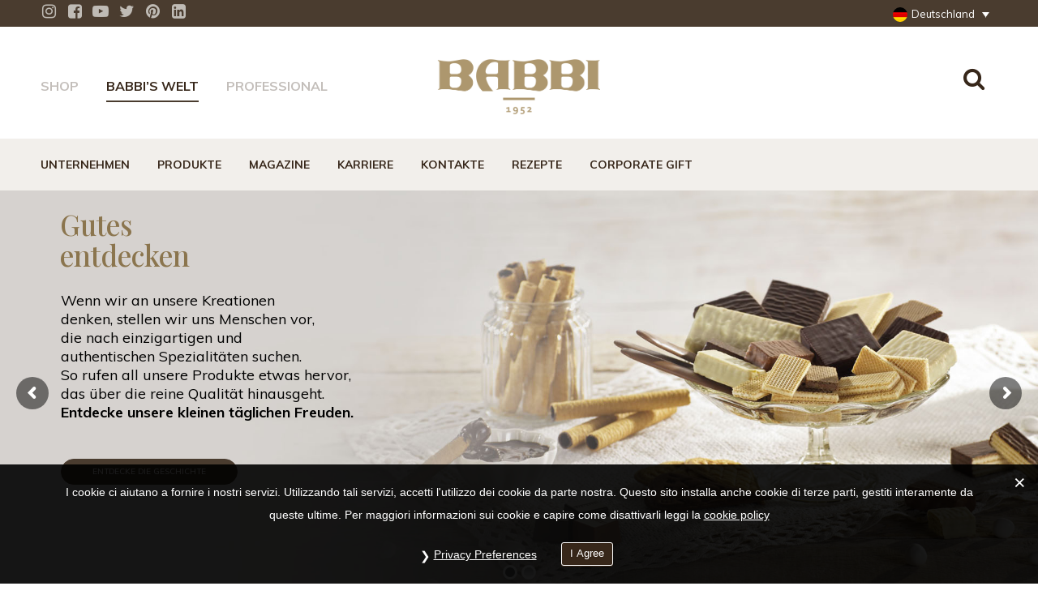

--- FILE ---
content_type: text/html; charset=UTF-8
request_url: https://babbi.com/de/
body_size: 26957
content:
<!DOCTYPE html><html lang=de-DE><head> <script>(function(w,d,s,l,i){w[l]=w[l]||[];w[l].push({'gtm.start':new Date().getTime(),event:'gtm.js'});var f=d.getElementsByTagName(s)[0],j=d.createElement(s),dl=l!='dataLayer'?'&l='+l:'';j.async=true;j.src='https://www.googletagmanager.com/gtm.js?id='+i+dl;f.parentNode.insertBefore(j,f);})(window,document,'script','dataLayer','GTM-NG3R6NQ8');</script> <link rel=stylesheet href=https://maxcdn.bootstrapcdn.com/bootstrap/3.3.7/css/bootstrap.min.css> <script src=https://ajax.googleapis.com/ajax/libs/jquery/1.12.4/jquery.min.js></script> <script src=https://maxcdn.bootstrapcdn.com/bootstrap/3.3.7/js/bootstrap.min.js defer></script> <meta charset="UTF-8"><meta name="viewport" content="width=device-width,initial-scale=1,user-scalable=no"><meta name="description" content="Kleine tägliche Vergnügen Basen und Halbfertigprodukte für handwerklich hergestelltes Speiseeis und Konditoreispezialitäten (Waffen, streichbare Cremes). Rezepte kostenlos herunterladen."><link rel="shortcut icon" type=image/x-icon href=https://babbi.com/wp-content/uploads/2018/10/favicon.ico><link rel=apple-touch-icon href=https://babbi.com/wp-content/uploads/2018/10/favicon.ico><link rel=profile href="https://gmpg.org/xfn/11"><link rel=pingback href=https://babbi.com/xmlrpc.php> <script>jQuery(document).ready(function($){$('.archive.category .content, .archive.tag .content').toggleClass('content_top_margin',true);$(window).scroll(function(){if($(this).scrollTop()>35){$('.wrapper_inner > .content').toggleClass('content_top_margin',false).css('margin-top',170);}else{$('.wrapper_inner > .content').toggleClass('content_top_margin',true).css('margin-top','');}});});</script> <meta name='robots' content='index, follow, max-image-preview:large, max-snippet:-1, max-video-preview:-1'><link rel=alternate hreflang=en href=https://babbi.com/en/ ><link rel=alternate hreflang=es href=https://babbi.com/es/ ><link rel=alternate hreflang=de href=https://babbi.com/de/ ><link rel=alternate hreflang=x-default href=https://babbi.com/ ><title>Home - Babbi</title><link rel=canonical href=https://babbi.com/de/ ><meta property="og:locale" content="de_DE"><meta property="og:type" content="website"><meta property="og:title" content="Home - Babbi"><meta property="og:url" content="https://babbi.com/de/"><meta property="og:site_name" content="Babbi"><meta property="article:modified_time" content="2026-01-14T10:44:15+00:00"><meta name="twitter:card" content="summary_large_image"> <script type=application/ld+json class=yoast-schema-graph>{"@context":"https://schema.org","@graph":[{"@type":"WebPage","@id":"https://babbi.com/de/","url":"https://babbi.com/de/","name":"Home - Babbi","isPartOf":{"@id":"https://babbi.com/de/#website"},"datePublished":"2018-09-20T12:36:02+00:00","dateModified":"2026-01-14T10:44:15+00:00","breadcrumb":{"@id":"https://babbi.com/de/#breadcrumb"},"inLanguage":"de-DE","potentialAction":[{"@type":"ReadAction","target":["https://babbi.com/de/"]}]},{"@type":"BreadcrumbList","@id":"https://babbi.com/de/#breadcrumb","itemListElement":[{"@type":"ListItem","position":1,"name":"Home"}]},{"@type":"WebSite","@id":"https://babbi.com/de/#website","url":"https://babbi.com/de/","name":"Babbi","description":"Ingredienti per Gelato e Specialità Dolciarie","potentialAction":[{"@type":"SearchAction","target":{"@type":"EntryPoint","urlTemplate":"https://babbi.com/de/?s={search_term_string}"},"query-input":{"@type":"PropertyValueSpecification","valueRequired":true,"valueName":"search_term_string"}}],"inLanguage":"de-DE"}]}</script> <link rel=dns-prefetch href=//cdnjs.cloudflare.com><link rel=dns-prefetch href=//unpkg.com><link rel=dns-prefetch href=//cdn.jsdelivr.net><link rel=dns-prefetch href=//www.google.com><link rel=dns-prefetch href=//a.omappapi.com><link rel=dns-prefetch href=//fonts.googleapis.com><link rel=alternate type=application/rss+xml title="Babbi &raquo; Feed" href=https://babbi.com/de/feed/ ><link rel=alternate type=application/rss+xml title="Babbi &raquo; Kommentar-Feed" href=https://babbi.com/de/comments/feed/ > <script>/*<![CDATA[*/window._wpemojiSettings={"baseUrl":"https:\/\/s.w.org\/images\/core\/emoji\/15.0.3\/72x72\/","ext":".png","svgUrl":"https:\/\/s.w.org\/images\/core\/emoji\/15.0.3\/svg\/","svgExt":".svg","source":{"concatemoji":"https:\/\/babbi.com\/wp-includes\/js\/wp-emoji-release.min.js?ver=6.5.2"}};
/*! This file is auto-generated */
!function(i,n){var o,s,e;function c(e){try{var t={supportTests:e,timestamp:(new Date).valueOf()};sessionStorage.setItem(o,JSON.stringify(t))}catch(e){}}function p(e,t,n){e.clearRect(0,0,e.canvas.width,e.canvas.height),e.fillText(t,0,0);var t=new Uint32Array(e.getImageData(0,0,e.canvas.width,e.canvas.height).data),r=(e.clearRect(0,0,e.canvas.width,e.canvas.height),e.fillText(n,0,0),new Uint32Array(e.getImageData(0,0,e.canvas.width,e.canvas.height).data));return t.every(function(e,t){return e===r[t]})}function u(e,t,n){switch(t){case"flag":return n(e,"\ud83c\udff3\ufe0f\u200d\u26a7\ufe0f","\ud83c\udff3\ufe0f\u200b\u26a7\ufe0f")?!1:!n(e,"\ud83c\uddfa\ud83c\uddf3","\ud83c\uddfa\u200b\ud83c\uddf3")&&!n(e,"\ud83c\udff4\udb40\udc67\udb40\udc62\udb40\udc65\udb40\udc6e\udb40\udc67\udb40\udc7f","\ud83c\udff4\u200b\udb40\udc67\u200b\udb40\udc62\u200b\udb40\udc65\u200b\udb40\udc6e\u200b\udb40\udc67\u200b\udb40\udc7f");case"emoji":return!n(e,"\ud83d\udc26\u200d\u2b1b","\ud83d\udc26\u200b\u2b1b")}return!1}function f(e,t,n){var r="undefined"!=typeof WorkerGlobalScope&&self instanceof WorkerGlobalScope?new OffscreenCanvas(300,150):i.createElement("canvas"),a=r.getContext("2d",{willReadFrequently:!0}),o=(a.textBaseline="top",a.font="600 32px Arial",{});return e.forEach(function(e){o[e]=t(a,e,n)}),o}function t(e){var t=i.createElement("script");t.src=e,t.defer=!0,i.head.appendChild(t)}"undefined"!=typeof Promise&&(o="wpEmojiSettingsSupports",s=["flag","emoji"],n.supports={everything:!0,everythingExceptFlag:!0},e=new Promise(function(e){i.addEventListener("DOMContentLoaded",e,{once:!0})}),new Promise(function(t){var n=function(){try{var e=JSON.parse(sessionStorage.getItem(o));if("object"==typeof e&&"number"==typeof e.timestamp&&(new Date).valueOf()<e.timestamp+604800&&"object"==typeof e.supportTests)return e.supportTests}catch(e){}return null}();if(!n){if("undefined"!=typeof Worker&&"undefined"!=typeof OffscreenCanvas&&"undefined"!=typeof URL&&URL.createObjectURL&&"undefined"!=typeof Blob)try{var e="postMessage("+f.toString()+"("+[JSON.stringify(s),u.toString(),p.toString()].join(",")+"));",r=new Blob([e],{type:"text/javascript"}),a=new Worker(URL.createObjectURL(r),{name:"wpTestEmojiSupports"});return void(a.onmessage=function(e){c(n=e.data),a.terminate(),t(n)})}catch(e){}c(n=f(s,u,p))}t(n)}).then(function(e){for(var t in e)n.supports[t]=e[t],n.supports.everything=n.supports.everything&&n.supports[t],"flag"!==t&&(n.supports.everythingExceptFlag=n.supports.everythingExceptFlag&&n.supports[t]);n.supports.everythingExceptFlag=n.supports.everythingExceptFlag&&!n.supports.flag,n.DOMReady=!1,n.readyCallback=function(){n.DOMReady=!0}}).then(function(){return e}).then(function(){var e;n.supports.everything||(n.readyCallback(),(e=n.source||{}).concatemoji?t(e.concatemoji):e.wpemoji&&e.twemoji&&(t(e.twemoji),t(e.wpemoji)))}))}((window,document),window._wpemojiSettings);/*]]>*/</script> <style id=wp-emoji-styles-inline-css>img.wp-smiley,img.emoji{display:inline !important;border:none !important;box-shadow:none !important;height:1em !important;width:1em !important;margin:0 0.07em !important;vertical-align:-0.1em !important;background:none !important;padding:0 !important}</style><link rel=stylesheet id=wp-block-library-css href='https://babbi.com/wp-includes/css/dist/block-library/style.min.css?ver=6.5.2' type=text/css media=all><style id=classic-theme-styles-inline-css>/*! This file is auto-generated */
.wp-block-button__link{color:#fff;background-color:#32373c;border-radius:9999px;box-shadow:none;text-decoration:none;padding:calc(.667em + 2px) calc(1.333em + 2px);font-size:1.125em}.wp-block-file__button{background:#32373c;color:#fff;text-decoration:none}</style><style id=global-styles-inline-css>/*<![CDATA[*/body{--wp--preset--color--black:#000;--wp--preset--color--cyan-bluish-gray:#abb8c3;--wp--preset--color--white:#fff;--wp--preset--color--pale-pink:#f78da7;--wp--preset--color--vivid-red:#cf2e2e;--wp--preset--color--luminous-vivid-orange:#ff6900;--wp--preset--color--luminous-vivid-amber:#fcb900;--wp--preset--color--light-green-cyan:#7bdcb5;--wp--preset--color--vivid-green-cyan:#00d084;--wp--preset--color--pale-cyan-blue:#8ed1fc;--wp--preset--color--vivid-cyan-blue:#0693e3;--wp--preset--color--vivid-purple:#9b51e0;--wp--preset--gradient--vivid-cyan-blue-to-vivid-purple:linear-gradient(135deg,rgba(6,147,227,1) 0%,rgb(155,81,224) 100%);--wp--preset--gradient--light-green-cyan-to-vivid-green-cyan:linear-gradient(135deg,rgb(122,220,180) 0%,rgb(0,208,130) 100%);--wp--preset--gradient--luminous-vivid-amber-to-luminous-vivid-orange:linear-gradient(135deg,rgba(252,185,0,1) 0%,rgba(255,105,0,1) 100%);--wp--preset--gradient--luminous-vivid-orange-to-vivid-red:linear-gradient(135deg,rgba(255,105,0,1) 0%,rgb(207,46,46) 100%);--wp--preset--gradient--very-light-gray-to-cyan-bluish-gray:linear-gradient(135deg,rgb(238,238,238) 0%,rgb(169,184,195) 100%);--wp--preset--gradient--cool-to-warm-spectrum:linear-gradient(135deg,rgb(74,234,220) 0%,rgb(151,120,209) 20%,rgb(207,42,186) 40%,rgb(238,44,130) 60%,rgb(251,105,98) 80%,rgb(254,248,76) 100%);--wp--preset--gradient--blush-light-purple:linear-gradient(135deg,rgb(255,206,236) 0%,rgb(152,150,240) 100%);--wp--preset--gradient--blush-bordeaux:linear-gradient(135deg,rgb(254,205,165) 0%,rgb(254,45,45) 50%,rgb(107,0,62) 100%);--wp--preset--gradient--luminous-dusk:linear-gradient(135deg,rgb(255,203,112) 0%,rgb(199,81,192) 50%,rgb(65,88,208) 100%);--wp--preset--gradient--pale-ocean:linear-gradient(135deg,rgb(255,245,203) 0%,rgb(182,227,212) 50%,rgb(51,167,181) 100%);--wp--preset--gradient--electric-grass:linear-gradient(135deg,rgb(202,248,128) 0%,rgb(113,206,126) 100%);--wp--preset--gradient--midnight:linear-gradient(135deg,rgb(2,3,129) 0%,rgb(40,116,252) 100%);--wp--preset--font-size--small:13px;--wp--preset--font-size--medium:20px;--wp--preset--font-size--large:36px;--wp--preset--font-size--x-large:42px;--wp--preset--spacing--20:0.44rem;--wp--preset--spacing--30:0.67rem;--wp--preset--spacing--40:1rem;--wp--preset--spacing--50:1.5rem;--wp--preset--spacing--60:2.25rem;--wp--preset--spacing--70:3.38rem;--wp--preset--spacing--80:5.06rem;--wp--preset--shadow--natural:6px 6px 9px rgba(0, 0, 0, 0.2);--wp--preset--shadow--deep:12px 12px 50px rgba(0, 0, 0, 0.4);--wp--preset--shadow--sharp:6px 6px 0px rgba(0, 0, 0, 0.2);--wp--preset--shadow--outlined:6px 6px 0px -3px rgba(255, 255, 255, 1), 6px 6px rgba(0, 0, 0, 1);--wp--preset--shadow--crisp:6px 6px 0px rgba(0, 0, 0, 1)}:where(.is-layout-flex){gap:0.5em}:where(.is-layout-grid){gap:0.5em}body .is-layout-flow>.alignleft{float:left;margin-inline-start:0;margin-inline-end:2em}body .is-layout-flow>.alignright{float:right;margin-inline-start:2em;margin-inline-end:0}body .is-layout-flow>.aligncenter{margin-left:auto !important;margin-right:auto !important}body .is-layout-constrained>.alignleft{float:left;margin-inline-start:0;margin-inline-end:2em}body .is-layout-constrained>.alignright{float:right;margin-inline-start:2em;margin-inline-end:0}body .is-layout-constrained>.aligncenter{margin-left:auto !important;margin-right:auto !important}body .is-layout-constrained>:where(:not(.alignleft):not(.alignright):not(.alignfull)){max-width:var(--wp--style--global--content-size);margin-left:auto !important;margin-right:auto !important}body .is-layout-constrained>.alignwide{max-width:var(--wp--style--global--wide-size)}body .is-layout-flex{display:flex}body .is-layout-flex{flex-wrap:wrap;align-items:center}body .is-layout-flex>*{margin:0}body .is-layout-grid{display:grid}body .is-layout-grid>*{margin:0}:where(.wp-block-columns.is-layout-flex){gap:2em}:where(.wp-block-columns.is-layout-grid){gap:2em}:where(.wp-block-post-template.is-layout-flex){gap:1.25em}:where(.wp-block-post-template.is-layout-grid){gap:1.25em}.has-black-color{color:var(--wp--preset--color--black) !important}.has-cyan-bluish-gray-color{color:var(--wp--preset--color--cyan-bluish-gray) !important}.has-white-color{color:var(--wp--preset--color--white) !important}.has-pale-pink-color{color:var(--wp--preset--color--pale-pink) !important}.has-vivid-red-color{color:var(--wp--preset--color--vivid-red) !important}.has-luminous-vivid-orange-color{color:var(--wp--preset--color--luminous-vivid-orange) !important}.has-luminous-vivid-amber-color{color:var(--wp--preset--color--luminous-vivid-amber) !important}.has-light-green-cyan-color{color:var(--wp--preset--color--light-green-cyan) !important}.has-vivid-green-cyan-color{color:var(--wp--preset--color--vivid-green-cyan) !important}.has-pale-cyan-blue-color{color:var(--wp--preset--color--pale-cyan-blue) !important}.has-vivid-cyan-blue-color{color:var(--wp--preset--color--vivid-cyan-blue) !important}.has-vivid-purple-color{color:var(--wp--preset--color--vivid-purple) !important}.has-black-background-color{background-color:var(--wp--preset--color--black) !important}.has-cyan-bluish-gray-background-color{background-color:var(--wp--preset--color--cyan-bluish-gray) !important}.has-white-background-color{background-color:var(--wp--preset--color--white) !important}.has-pale-pink-background-color{background-color:var(--wp--preset--color--pale-pink) !important}.has-vivid-red-background-color{background-color:var(--wp--preset--color--vivid-red) !important}.has-luminous-vivid-orange-background-color{background-color:var(--wp--preset--color--luminous-vivid-orange) !important}.has-luminous-vivid-amber-background-color{background-color:var(--wp--preset--color--luminous-vivid-amber) !important}.has-light-green-cyan-background-color{background-color:var(--wp--preset--color--light-green-cyan) !important}.has-vivid-green-cyan-background-color{background-color:var(--wp--preset--color--vivid-green-cyan) !important}.has-pale-cyan-blue-background-color{background-color:var(--wp--preset--color--pale-cyan-blue) !important}.has-vivid-cyan-blue-background-color{background-color:var(--wp--preset--color--vivid-cyan-blue) !important}.has-vivid-purple-background-color{background-color:var(--wp--preset--color--vivid-purple) !important}.has-black-border-color{border-color:var(--wp--preset--color--black) !important}.has-cyan-bluish-gray-border-color{border-color:var(--wp--preset--color--cyan-bluish-gray) !important}.has-white-border-color{border-color:var(--wp--preset--color--white) !important}.has-pale-pink-border-color{border-color:var(--wp--preset--color--pale-pink) !important}.has-vivid-red-border-color{border-color:var(--wp--preset--color--vivid-red) !important}.has-luminous-vivid-orange-border-color{border-color:var(--wp--preset--color--luminous-vivid-orange) !important}.has-luminous-vivid-amber-border-color{border-color:var(--wp--preset--color--luminous-vivid-amber) !important}.has-light-green-cyan-border-color{border-color:var(--wp--preset--color--light-green-cyan) !important}.has-vivid-green-cyan-border-color{border-color:var(--wp--preset--color--vivid-green-cyan) !important}.has-pale-cyan-blue-border-color{border-color:var(--wp--preset--color--pale-cyan-blue) !important}.has-vivid-cyan-blue-border-color{border-color:var(--wp--preset--color--vivid-cyan-blue) !important}.has-vivid-purple-border-color{border-color:var(--wp--preset--color--vivid-purple) !important}.has-vivid-cyan-blue-to-vivid-purple-gradient-background{background:var(--wp--preset--gradient--vivid-cyan-blue-to-vivid-purple) !important}.has-light-green-cyan-to-vivid-green-cyan-gradient-background{background:var(--wp--preset--gradient--light-green-cyan-to-vivid-green-cyan) !important}.has-luminous-vivid-amber-to-luminous-vivid-orange-gradient-background{background:var(--wp--preset--gradient--luminous-vivid-amber-to-luminous-vivid-orange) !important}.has-luminous-vivid-orange-to-vivid-red-gradient-background{background:var(--wp--preset--gradient--luminous-vivid-orange-to-vivid-red) !important}.has-very-light-gray-to-cyan-bluish-gray-gradient-background{background:var(--wp--preset--gradient--very-light-gray-to-cyan-bluish-gray) !important}.has-cool-to-warm-spectrum-gradient-background{background:var(--wp--preset--gradient--cool-to-warm-spectrum) !important}.has-blush-light-purple-gradient-background{background:var(--wp--preset--gradient--blush-light-purple) !important}.has-blush-bordeaux-gradient-background{background:var(--wp--preset--gradient--blush-bordeaux) !important}.has-luminous-dusk-gradient-background{background:var(--wp--preset--gradient--luminous-dusk) !important}.has-pale-ocean-gradient-background{background:var(--wp--preset--gradient--pale-ocean) !important}.has-electric-grass-gradient-background{background:var(--wp--preset--gradient--electric-grass) !important}.has-midnight-gradient-background{background:var(--wp--preset--gradient--midnight) !important}.has-small-font-size{font-size:var(--wp--preset--font-size--small) !important}.has-medium-font-size{font-size:var(--wp--preset--font-size--medium) !important}.has-large-font-size{font-size:var(--wp--preset--font-size--large) !important}.has-x-large-font-size{font-size:var(--wp--preset--font-size--x-large) !important}.wp-block-navigation a:where(:not(.wp-element-button)){color:inherit}:where(.wp-block-post-template.is-layout-flex){gap:1.25em}:where(.wp-block-post-template.is-layout-grid){gap:1.25em}:where(.wp-block-columns.is-layout-flex){gap:2em}:where(.wp-block-columns.is-layout-grid){gap:2em}.wp-block-pullquote{font-size:1.5em;line-height:1.6}/*]]>*/</style><link rel=stylesheet id=contact-form-7-css href='https://babbi.com/wp-content/plugins/contact-form-7/includes/css/styles.css?ver=5.8.7' type=text/css media=all><link rel=stylesheet id=gdpr-css href='https://babbi.com/wp-content/plugins/gdpr/dist/css/public.css?ver=2.1.2' type=text/css media=all><link rel=stylesheet id=microfillasearch-css href='https://babbi.com/wp-content/plugins/microfillasearch/public/css/microfillasearch-public.css?ver=1.0.0' type=text/css media=all><link rel=stylesheet id=SFSIPLUSmainCss-css href='https://babbi.com/wp-content/plugins/ultimate-social-media-plus/css/sfsi-style.css?ver=3.6.3' type=text/css media=all><link rel=stylesheet id=wpml-legacy-dropdown-0-css href='https://babbi.com/wp-content/plugins/sitepress-multilingual-cms/templates/language-switchers/legacy-dropdown/style.min.css?ver=1' type=text/css media=all><link rel=stylesheet id=wpml-ls-bridge-child-babbi-dropdown-0-css href='https://babbi.com/wp-content/themes/bridge-child/wpml/templates/language-switchers/babbi-dropdown/style.css?ver=1' type=text/css media=all><style id=wpml-ls-bridge-child-babbi-dropdown-0-inline-css>.wpml-ls-sidebars-header_right a, .wpml-ls-sidebars-header_right .wpml-ls-sub-menu a:hover,.wpml-ls-sidebars-header_right .wpml-ls-sub-menu a:focus, .wpml-ls-sidebars-header_right .wpml-ls-sub-menu a:link:hover, .wpml-ls-sidebars-header_right .wpml-ls-sub-menu a:link:focus{color:#493c2f}.wpml-ls-sidebars-header_right .wpml-ls-current-language>a{color:#fff}.wpml-ls-sidebars-header_right .wpml-ls-current-language:hover>a, .wpml-ls-sidebars-header_right .wpml-ls-current-language>a:focus{color:#fff}</style><link rel=stylesheet id=mediaelement-css href='https://babbi.com/wp-includes/js/mediaelement/mediaelementplayer-legacy.min.css?ver=4.2.17' type=text/css media=all><link rel=stylesheet id=wp-mediaelement-css href='https://babbi.com/wp-includes/js/mediaelement/wp-mediaelement.min.css?ver=6.5.2' type=text/css media=all><link rel=stylesheet id=bridge-default-style-css href='https://babbi.com/wp-content/themes/bridge/style.css?ver=6.5.2' type=text/css media=all><link rel=stylesheet id=bridge-qode-font_awesome-css href='https://babbi.com/wp-content/themes/bridge/css/font-awesome/css/font-awesome.min.css?ver=6.5.2' type=text/css media=all><link rel=stylesheet id=bridge-qode-font_elegant-css href='https://babbi.com/wp-content/themes/bridge/css/elegant-icons/style.min.css?ver=6.5.2' type=text/css media=all><link rel=stylesheet id=bridge-qode-linea_icons-css href='https://babbi.com/wp-content/themes/bridge/css/linea-icons/style.css?ver=6.5.2' type=text/css media=all><link rel=stylesheet id=bridge-qode-dripicons-css href='https://babbi.com/wp-content/themes/bridge/css/dripicons/dripicons.css?ver=6.5.2' type=text/css media=all><link rel=stylesheet id=bridge-qode-kiko-css href='https://babbi.com/wp-content/themes/bridge/css/kiko/kiko-all.css?ver=6.5.2' type=text/css media=all><link rel=stylesheet id=bridge-qode-font_awesome_5-css href='https://babbi.com/wp-content/themes/bridge/css/font-awesome-5/css/font-awesome-5.min.css?ver=6.5.2' type=text/css media=all><link rel=stylesheet id=bridge-stylesheet-css href='https://babbi.com/wp-content/themes/bridge/css/stylesheet.min.css?ver=6.5.2' type=text/css media=all><style id=bridge-stylesheet-inline-css>.page-id-21134.disabled_footer_top .footer_top_holder, .page-id-21134.disabled_footer_bottom .footer_bottom_holder{display:none}</style><link rel=stylesheet id=bridge-print-css href='https://babbi.com/wp-content/themes/bridge/css/print.css?ver=6.5.2' type=text/css media=all><link rel=stylesheet id=bridge-style-dynamic-css href='https://babbi.com/wp-content/themes/bridge/css/style_dynamic.css?ver=1735803772' type=text/css media=all><link rel=stylesheet id=bridge-responsive-css href='https://babbi.com/wp-content/themes/bridge/css/responsive.min.css?ver=6.5.2' type=text/css media=all><link rel=stylesheet id=bridge-style-dynamic-responsive-css href='https://babbi.com/wp-content/themes/bridge/css/style_dynamic_responsive.css?ver=1735803772' type=text/css media=all><link rel=stylesheet id=js_composer_front-css href='https://babbi.com/wp-content/plugins/js_composer/assets/css/js_composer.min.css?ver=7.3' type=text/css media=all><link rel=stylesheet id=bridge-style-handle-google-fonts-css href='https://fonts.googleapis.com/css?family=Raleway%3A100%2C200%2C300%2C400%2C500%2C600%2C700%2C800%2C900%2C100italic%2C300italic%2C400italic%2C700italic%7CPlayfair+Display%3A100%2C200%2C300%2C400%2C500%2C600%2C700%2C800%2C900%2C100italic%2C300italic%2C400italic%2C700italic%7CMuli%3A100%2C200%2C300%2C400%2C500%2C600%2C700%2C800%2C900%2C100italic%2C300italic%2C400italic%2C700italic&#038;subset=latin%2Clatin-ext&#038;ver=1.0.0' type=text/css media=all><link rel=stylesheet id=bridge-core-dashboard-style-css href='https://babbi.com/wp-content/plugins/bridge-core/modules/core-dashboard/assets/css/core-dashboard.min.css?ver=6.5.2' type=text/css media=all><link rel=stylesheet id=childstyle-css href='https://babbi.com/wp-content/themes/bridge-child/style.css?ver=6.5.2' type=text/css media=all> <script id=wpml-cookie-js-extra>var wpml_cookies={"wp-wpml_current_language":{"value":"de","expires":1,"path":"\/"}};var wpml_cookies={"wp-wpml_current_language":{"value":"de","expires":1,"path":"\/"}};</script> <script src="https://babbi.com/wp-content/plugins/sitepress-multilingual-cms/res/js/cookies/language-cookie.js?ver=4.6.9" id=wpml-cookie-js defer=defer data-wp-strategy=defer></script> <script src="https://www.google.com/recaptcha/api.js?hl=de_DE&amp;ver=6.5.2" id=gdpr-recaptcha-js></script> <script src="https://babbi.com/wp-includes/js/jquery/jquery.min.js?ver=3.7.1" id=jquery-core-js></script> <script src="https://babbi.com/wp-includes/js/jquery/jquery-migrate.min.js?ver=3.4.1" id=jquery-migrate-js></script> <script id=gdpr-js-extra>var GDPR={"ajaxurl":"https:\/\/babbi.com\/wp-admin\/admin-ajax.php","logouturl":"","i18n":{"aborting":"Aborting","logging_out":"You are being logged out.","continue":"Continue","cancel":"Cancel","ok":"OK","close_account":"Close your account?","close_account_warning":"Your account will be closed and all data will be permanently deleted and cannot be recovered. Are you sure?","are_you_sure":"Are you sure?","policy_disagree":"By disagreeing you will no longer have access to our site and will be logged out."},"is_user_logged_in":"","refresh":""};</script> <script src="https://babbi.com/wp-content/plugins/gdpr/dist/js/public.js?ver=2.1.2" id=gdpr-js></script> <script src="https://babbi.com/wp-content/plugins/revslider/public/assets/js/rbtools.min.js?ver=6.6.20" async id=tp-tools-js></script> <script src="https://babbi.com/wp-content/plugins/revslider/public/assets/js/rs6.min.js?ver=6.6.20" async id=revmin-js></script> <script src="https://babbi.com/wp-content/plugins/sitepress-multilingual-cms/templates/language-switchers/legacy-dropdown/script.min.js?ver=1" id=wpml-legacy-dropdown-0-js></script> <script src="https://babbi.com/wp-content/themes/bridge-child/wpml/templates/language-switchers/babbi-dropdown/script.js?ver=1" id=wpml-ls-bridge-child-babbi-dropdown-0-js></script> <script></script><link rel=https://api.w.org/ href=https://babbi.com/de/wp-json/ ><link rel=alternate type=application/json href=https://babbi.com/de/wp-json/wp/v2/pages/21134><link rel=EditURI type=application/rsd+xml title=RSD href=https://babbi.com/xmlrpc.php?rsd><link rel=shortlink href=https://babbi.com/de/ ><link rel=alternate type=application/json+oembed href="https://babbi.com/de/wp-json/oembed/1.0/embed?url=https%3A%2F%2Fbabbi.com%2Fde%2F"><link rel=alternate type=text/xml+oembed href="https://babbi.com/de/wp-json/oembed/1.0/embed?url=https%3A%2F%2Fbabbi.com%2Fde%2F&#038;format=xml"> <script>window.addEventListener("sfsi_plus_functions_loaded",function(){var body=document.getElementsByTagName('body')[0];body.classList.add("sfsi_plus_3.53");})
jQuery(document).ready(function(e){jQuery("body").addClass("sfsi_plus_3.53")});function sfsi_plus_processfurther(ref){var feed_id='[base64]';var feedtype=8;var email=jQuery(ref).find('input[name="email"]').val();var filter=/^([a-zA-Z0-9_\.\-])+\@(([a-zA-Z0-9\-])+\.)+([a-zA-Z0-9]{2,4})+$/;if((email!="Enter your email")&&(filter.test(email))){if(feedtype=="8"){var url="https://api.follow.it/subscription-form/"+feed_id+"/"+feedtype;window.open(url,"popupwindow","scrollbars=yes,width=1080,height=760");return true;}}else{alert("Please enter email address");jQuery(ref).find('input[name="email"]').focus();return false;}}</script> <style>.sfsi_plus_subscribe_Popinner{width:100% !important;height:auto !important;border:1px solid #b5b5b5 !important;padding:18px 0px !important;background-color:#fff !important}.sfsi_plus_subscribe_Popinner form{margin:0 20px !important}.sfsi_plus_subscribe_Popinner h5{font-family:Helvetica,Arial,sans-serif !important;font-weight:bold !important;color:#000 !important;font-size:16px !important;text-align:center !important;margin:0 0 10px !important;padding:0 !important}.sfsi_plus_subscription_form_field{margin:5px 0 !important;width:100% !important;display:inline-flex;display:-webkit-inline-flex}.sfsi_plus_subscription_form_field input{width:100% !important;padding:10px 0px !important}.sfsi_plus_subscribe_Popinner input[type=email]{font-family:Helvetica,Arial,sans-serif !important;font-style:normal !important;color:#000 !important;font-size:14px !important;text-align:center !important}.sfsi_plus_subscribe_Popinner input[type=email]::-webkit-input-placeholder{font-family:Helvetica,Arial,sans-serif !important;font-style:normal !important;color:#000 !important;font-size:14px !important;text-align:center !important}.sfsi_plus_subscribe_Popinner input[type=email]:-moz-placeholder{font-family:Helvetica,Arial,sans-serif !important;font-style:normal !important;color:#000 !important;font-size:14px !important;text-align:center !important}.sfsi_plus_subscribe_Popinner input[type=email]::-moz-placeholder{font-family:Helvetica,Arial,sans-serif !important;font-style:normal !important;color:#000 !important;font-size:14px !important;text-align:center !important}.sfsi_plus_subscribe_Popinner input[type=email]:-ms-input-placeholder{font-family:Helvetica,Arial,sans-serif !important;font-style:normal !important;color:#000 !important;font-size:14px !important;text-align:center !important}.sfsi_plus_subscribe_Popinner input[type=submit]{font-family:Helvetica,Arial,sans-serif !important;font-weight:bold !important;color:#000 !important;font-size:16px !important;text-align:center !important;background-color:#dedede !important}</style><meta name="follow.[base64]" content="VQPSMThLFqlm0T8nqrvP"><meta name="generator" content="Powered by WPBakery Page Builder - drag and drop page builder for WordPress."><meta name="generator" content="Powered by Slider Revolution 6.6.20 - responsive, Mobile-Friendly Slider Plugin for WordPress with comfortable drag and drop interface."> <script>function setREVStartSize(e){window.RSIW=window.RSIW===undefined?window.innerWidth:window.RSIW;window.RSIH=window.RSIH===undefined?window.innerHeight:window.RSIH;try{var pw=document.getElementById(e.c).parentNode.offsetWidth,newh;pw=pw===0||isNaN(pw)||(e.l=="fullwidth"||e.layout=="fullwidth")?window.RSIW:pw;e.tabw=e.tabw===undefined?0:parseInt(e.tabw);e.thumbw=e.thumbw===undefined?0:parseInt(e.thumbw);e.tabh=e.tabh===undefined?0:parseInt(e.tabh);e.thumbh=e.thumbh===undefined?0:parseInt(e.thumbh);e.tabhide=e.tabhide===undefined?0:parseInt(e.tabhide);e.thumbhide=e.thumbhide===undefined?0:parseInt(e.thumbhide);e.mh=e.mh===undefined||e.mh==""||e.mh==="auto"?0:parseInt(e.mh,0);if(e.layout==="fullscreen"||e.l==="fullscreen")
newh=Math.max(e.mh,window.RSIH);else{e.gw=Array.isArray(e.gw)?e.gw:[e.gw];for(var i in e.rl)if(e.gw[i]===undefined||e.gw[i]===0)e.gw[i]=e.gw[i-1];e.gh=e.el===undefined||e.el===""||(Array.isArray(e.el)&&e.el.length==0)?e.gh:e.el;e.gh=Array.isArray(e.gh)?e.gh:[e.gh];for(var i in e.rl)if(e.gh[i]===undefined||e.gh[i]===0)e.gh[i]=e.gh[i-1];var nl=new Array(e.rl.length),ix=0,sl;e.tabw=e.tabhide>=pw?0:e.tabw;e.thumbw=e.thumbhide>=pw?0:e.thumbw;e.tabh=e.tabhide>=pw?0:e.tabh;e.thumbh=e.thumbhide>=pw?0:e.thumbh;for(var i in e.rl)nl[i]=e.rl[i]<window.RSIW?0:e.rl[i];sl=nl[0];for(var i in nl)if(sl>nl[i]&&nl[i]>0){sl=nl[i];ix=i;}
var m=pw>(e.gw[ix]+e.tabw+e.thumbw)?1:(pw-(e.tabw+e.thumbw))/(e.gw[ix]);newh=(e.gh[ix]*m)+(e.tabh+e.thumbh);}
var el=document.getElementById(e.c);if(el!==null&&el)el.style.height=newh+"px";el=document.getElementById(e.c+"_wrapper");if(el!==null&&el){el.style.height=newh+"px";el.style.display="block";}}catch(e){console.log("Failure at Presize of Slider:"+e)}};</script> <style data-type=vc_shortcodes-custom-css>.vc_custom_1545410330435{margin-top:100px !important}.vc_custom_1545400433901{margin-top:100px !important}.vc_custom_1545920585394{margin-top:100px !important;padding-top:20px !important;padding-bottom:20px !important;background-color:rgba(242,239,235,0.5) !important;*background-color:rgb(242,239,235) !important}.vc_custom_1547214026635{margin-top:64px !important}.vc_custom_1545400598182{padding-top:50px !important;padding-bottom:50px !important;background-color:rgba(242,239,235,0.5) !important;*background-color:rgb(242,239,235) !important}.vc_custom_1537796776319{padding-right:200px !important;padding-left:200px !important}.vc_custom_1537796751150{margin-top:50px !important;padding-right:150px !important;padding-left:150px !important}.vc_custom_1537802051150{margin-top:30px !important;padding-right:150px !important;padding-left:150px !important}.vc_custom_1724425235259{background-color:#f4f8fb !important}.vc_custom_1635928721801{background-color:#f4f8fb !important}.vc_custom_1635928739616{background-color:#f4f8fb !important}.vc_custom_1724425246448{background-color:#f4f8fb !important}.vc_custom_1635928764378{background-color:#f4f8fb !important}.vc_custom_1635928776303{background-color:#f4f8fb !important}.vc_custom_1546009565004{padding-right:50px !important}.vc_custom_1564577861180{margin-bottom:50px !important}</style><noscript><style>.wpb_animate_when_almost_visible{opacity:1}</style></noscript>  <script src=https://www.google.com/recaptcha/api.js defer></script>  <script>!function(f,b,e,v,n,t,s)
{if(f.fbq)return;n=f.fbq=function(){n.callMethod?n.callMethod.apply(n,arguments):n.queue.push(arguments)};if(!f._fbq)f._fbq=n;n.push=n;n.loaded=!0;n.version='2.0';n.queue=[];t=b.createElement(e);t.async=!0;t.src=v;s=b.getElementsByTagName(e)[0];s.parentNode.insertBefore(t,s)}(window,document,'script','https://connect.facebook.net/en_US/fbevents.js');fbq('init','674730175983067');fbq('track','PageView');</script> <noscript><img height=1 width=1 src="https://www.facebook.com/tr?id=674730175983067&ev=PageView&noscript=1"></noscript></head><body class="home page-template page-template-full_width page-template-full_width-php page page-id-21134 bridge-core-3.1.3 sfsi_plus_actvite_theme_thin  no_animation_on_touch qode-title-hidden qode_grid_1400 qode-child-theme-ver-1.0.0 qode-theme-ver-30.2 qode-theme-bridge qode_header_in_grid qode-wpml-enabled wpb-js-composer js-comp-ver-7.3 vc_responsive" itemscope itemtype=http://schema.org/WebPage> <noscript><iframe src="https://www.googletagmanager.com/ns.html?id=GTM-NG3R6NQ8" height=0 width=0 style=display:none;visibility:hidden></iframe></noscript><div class=wrapper><div class=wrapper_inner><header class=" has_top scroll_top centered_logo  fixed scrolled_not_transparent menu_position_left page_header"><div class="header_inner clearfix"><div class=header_top_bottom_holder><div class="header_top clearfix" style ><div class=container><div class="container_inner clearfix"><div class=left><div class=inner> <span class='q_social_icon_holder normal_social' data-color=#BFBBB5 ><a itemprop=url href=https://www.instagram.com/babbi1952/ target=_blank><i class="qode_icon_font_awesome fa fa-instagram  simple_social" style="color: #BFBBB5;font-size: 20px;" ></i></a></span><span class='q_social_icon_holder normal_social' data-color=#BFBBB5 ><a itemprop=url href=https://www.facebook.com/babbi1952 target=_blank><i class="qode_icon_font_awesome fa fa-facebook-square  simple_social" style="color: #BFBBB5;font-size: 20px;" ></i></a></span><span class='q_social_icon_holder normal_social' data-color=#BFBBB5 ><a itemprop=url href=https://www.youtube.com/c/BabbiSrl1952 target=_blank><i class="qode_icon_font_awesome fa fa-youtube-play  simple_social" style="color: #BFBBB5;font-size: 20px;" ></i></a></span><span class='q_social_icon_holder normal_social' data-color=#BFBBB5 ><a itemprop=url href=https://twitter.com/babbi_1952 target=_blank><i class="qode_icon_font_awesome fa fa-twitter  simple_social" style="color: #BFBBB5;font-size: 20px;" ></i></a></span><span class='q_social_icon_holder normal_social' data-color=#BFBBB5 ><a itemprop=url href=https://www.pinterest.it/babbi_1952/ target=_blank><i class="qode_icon_font_awesome fa fa-pinterest  simple_social" style="color: #BFBBB5;font-size: 20px;" ></i></a></span><span class='q_social_icon_holder normal_social' data-color=#BFBBB5 ><a itemprop=url href=https://www.linkedin.com/company/babbi1952/ target=_blank><i class="qode_icon_font_awesome fa fa-linkedin-square  simple_social" style="color: #BFBBB5;font-size: 20px;" ></i></a></span></div></div><div class=right><div class=inner><div class="header-widget widget_icl_lang_sel_widget header-right-widget"><div class="wpml-ls-sidebars-header_right wpml-ls wpml-ls-touch-device wpml-ls-legacy-dropdown js-wpml-ls-babbi-dropdown"><ul><li tabindex=0 class="wpml-ls-slot-header_right wpml-ls-item wpml-ls-item-de wpml-ls-current-language wpml-ls-last-item wpml-ls-item-legacy-dropdown"> <a href=# class="js-wpml-ls-item-toggle wpml-ls-item-toggle" data-url="https://babbi.com/de/?_lang=de"><img class=wpml-ls-flag src=https://babbi.com/wp-content/uploads/flags/germany-flag.jpg alt=de title=Deutschland><span class=wpml-ls-native>Deutschland</span></a><ul class=wpml-ls-sub-menu> <li class="wpml-ls-slot-header_right wpml-ls-item wpml-ls-item-it wpml-ls-first-item"> <a href=https://babbi.com/ class=wpml-ls-link> <img class=wpml-ls-flag src=https://babbi.com/wp-content/uploads/flags/italy-flag.jpg alt=it title=Italia><span class=wpml-ls-native>Italia</span></a> </li> <li class="wpml-ls-slot-header_right wpml-ls-item wpml-ls-item-en"> <a href=https://babbi.com/en/ class=wpml-ls-link> <img class=wpml-ls-flag src=https://babbi.com/wp-content/uploads/flags/uk-usa-flag.jpg alt=en title=UK/US><span class=wpml-ls-native>UK/US</span></a> </li> <li class="wpml-ls-slot-header_right wpml-ls-item wpml-ls-item-es"> <a href=https://babbi.com/es/ class=wpml-ls-link> <img class=wpml-ls-flag src=https://babbi.com/wp-content/uploads/flags/spain-flag.jpg alt=es title=España><span class=wpml-ls-native>España</span></a> </li></ul></li></ul></div></div><div class="widget_text header-widget widget_custom_html header-right-widget"><div class="textwidget custom-html-widget"><div id=microfillasearch><div id=microfillasearch-button v-on:click=togglePanel><i class="fa fa-search"></i></div> <transition name=fade><div id=microfillasearch-panel-container v-show=searchPanel style="display: none;"><div id=ajax-spinner> <img src=/wp-content/plugins/microfillasearch/public/img/spinner.gif alt=Loading></div><div id=panel-close v-on:click=togglePanel></div><div id=microfillasearch-panel> <img id=logo src=/wp-content/uploads/2018/09/logo-babbi.png alt=Babbi> <br><div v-if="results.length == 0" id=instructions><h3>Suchen Sie in der Website</h3><p>Suchen Sie in Produkten Gourmet-Spezialitäten, Zutaten, Unsere Rezepte und Nachrichten Babbi</p></div><div id=search-wrapper> <input type=text id=microfillasearch-search value placeholder=Suche... v-on:keyup.enter=submitSearch v-model=searchString><div id=search-clear v-on:click=clearSearch>X</div></div><div v-if="results.length == 0" id=microfillasearch-search-label>Drücken Sie die Eingabetaste, um zu suchen</div><div v-if=results.length class=results-info>Gefunden <u v-if=consumerCount><a href=#consumer>{{ consumer.length }} Konditorei Produkte</a></u> <u v-if=professionalCount><a href=#professional>{{ professional.length }} Professionelles Produkt</a></u> <u v-if=ricetteCount><a href=#ricette>{{ ricetteCount }} Rezepte</a></u> <u v-if=fiereeventiCount><a href=#fiereeventi>{{ fiereeventi.length }} Events</a></u> <u v-if=novitaCount><a href=#novita>{{ novita.length }} Neuheiten</a></u> <u v-if=corsiCount><a href=#corsi>{{ corsi.length }} Kurs</a></u> mit "{{ lastSearch }}"</div></div><div id=microfillasearch-results v-if=results.length><div id=consumer class=results-section v-show=consumer.length><h3>Konditorei Produkte <span>({{ consumerCount }})</span></h3><ul class=results> <li v-for="item in consumer"> <a v-bind:href=item.url target=_blank rel=noopener><div class=gradient_effect></div><div class=inner_results><p class=post-image v-show=item.thumbnail><img v-bind:src=item.thumbnail :alt=item.title></p><p class=post-title>{{ item.title }}</p><p class=post-excerpt v-html=item.snippet></p></div> </a> </li></ul> <paginate v-if="consumerPageCount > 1" :page-count="consumerPageCount" :click-handler="consumerSetPage" :prev-text="'<'" :next-text="'>'" :container-class="'paginator'"></paginate></div><div id=professional class=results-section v-show=professional.length><h3>Professionelles Produkt <span>({{ professionalCount }})</span></h3><ul class=results> <li v-for="item in professional"> <a v-bind:href=item.url target=_blank rel=noopener><div class=gradient_effect></div><div class=inner_results><p class=post-image v-show=item.thumbnail><img v-bind:src=item.thumbnail :alt=item.title></p><p class=post-title>{{ item.title }}</p><p class=post-excerpt v-html=item.snippet></p></div> </a> </li></ul> <paginate v-if="professionalPageCount > 1" :page-count="professionalPageCount" :click-handler="professionalSetPage" :prev-text="'<'" :next-text="'>'" :container-class="'paginator'"></paginate></div><div id=ricette class=results-section v-show=ricetteCount><h3>Rezepte <span>({{ ricetteCount }})</span></h3><ul class=results> <li v-for="item in ricette" class=wordpress-post> <a v-bind:href=item.url target=_blank rel=noopener><div class=gradient_effect></div><div class=inner_results><p class=post-image v-show=item.thumbnail><img v-bind:src=item.thumbnail :alt=item.title></p><p class=post-categories>{{ item.categories }}</p><p class=post-title>{{ item.title }}</p><p class=post-date>{{ item.date }}</p></div> </a> </li></ul> <paginate v-if="ricettePageCount > 1" :page-count="ricettePageCount" :click-handler="ricetteSetPage" :prev-text="'<'" :next-text="'>'" :container-class="'paginator'"></paginate></div><div id=fiere-eventi class=results-section v-show=fiereeventi.length><h3>Events <span>({{ fiereeventiCount }})</span></h3><ul class=results> <li v-for="item in fiereeventi" class=wordpress-post> <a v-bind:href=item.url target=_blank rel=noopener><div class=gradient_effect></div><div class=inner_results> <img v-bind:src=item.thumbnail alt><p class=post-title>{{ item.title }}</p><p class=post-date>{{ item.date }}</p></div> </a> </li></ul> <paginate v-if="fiereeventiPageCount > 1" :page-count="fiereeventiPageCount" :click-handler="fiereeventiSetPage" :prev-text="'<'" :next-text="'>'" :container-class="'paginator'"></paginate></div><div id=novita class=results-section v-show=novita.length><h3>Neuheiten <span>({{ novitaCount }})</span></h3><ul class=results> <li v-for="item in novita" class=wordpress-post> <a v-bind:href=item.url target=_blank rel=noopener><div class=gradient_effect></div><div class=inner_results> <img v-bind:src=item.thumbnail alt><p class=post-title>{{ item.title }}</p><p class=post-date>{{ item.date }}</p></div> </a> </li></ul> <paginate v-if="novitaPageCount > 1" :page-count="novitaPageCount" :click-handler="novitaSetPage" :prev-text="'<'" :next-text="'>'" :container-class="'paginator'"></paginate></div><div id=corsi class=results-section v-show=corsi.length><h3>Kurs <span>({{ corsiCount }})</span></h3><ul class=results> <li v-for="item in corsi" class=wordpress-post> <a v-bind:href=item.url target=_blank rel=noopener><div class=gradient_effect></div><div class=inner_results> <img v-bind:src=item.thumbnail alt><p class=post-title>{{ item.title }}</p><p class=post-date>{{ item.date }}</p></div> </a> </li></ul> <paginate v-if="corsiPageCount > 1" :page-count="corsiPageCount" :click-handler="corsiSetPage" :prev-text="'<'" :next-text="'>'" :container-class="'paginator'"></paginate></div></div><div id=microfillasearch-results v-else-if=lastSearch><p>Keine Ergebnisse für '{{ lastSearch }}'</p></div></div> </transition></div></div></div></div></div></div></div></div><div class="header_bottom clearfix" style ><div class="container container-logo"><div class="container_inner clearfix"><div class=header_inner_left><div class="header-widget widget_nav_menu header-left-from-logo-widget"><div class=header-left-from-logo-widget-inner><div class=header-left-from-logo-widget-inner2><div class=menu-static-menu-tedesco-container><ul id=menu-static-menu-tedesco class=menu><li id=menu-item-9266 class="menu-item menu-item-type-custom menu-item-object-custom menu-item-9266"><a href=https://shopde.babbi.com/ ><span>Shop<span class=underline_dash></span></span></a></li> <li id=menu-item-21460 class="menu-item menu-item-type-post_type menu-item-object-page menu-item-home current-menu-item page_item page-item-21134 current_page_item menu-item-21460"><a href=https://babbi.com/de/ aria-current=page><span>Babbi&#8217;s Welt<span class=underline_dash></span></span></a></li> <li id=menu-item-21461 class="menu-item menu-item-type-post_type menu-item-object-page menu-item-21461"><a href=https://babbi.com/de/professional/ ><span>Professional<span class=underline_dash></span></span></a></li></ul></div></div></div></div><div class=mobile_menu_button> <span> <i class="qode_icon_font_awesome fa fa-bars " ></i>		</span></div><div class=logo_wrapper ><div class=q_logo> <a class=standard itemprop=url href=https://babbi.com/de/  style="visibility: visible;"> <img itemprop=image class=normal src=https://babbi.com/wp-content/uploads/2023/01/B_Logo-Babbi_9484x322.png alt=Logo><img itemprop=image class=light src=https://babbi.com/wp-content/uploads/2023/01/B_Logo-Babbi_9484x322.png alt=Logo>  <img itemprop=image class=dark src=https://babbi.com/wp-content/uploads/2023/01/B_Logo-Babbi_9484x322.png alt=Logo>  <img itemprop=image class=sticky src=https://babbi.com/wp-content/uploads/2023/01/B_Logo-Babbi_9484x322.png alt=Logo> <img itemprop=image class=mobile src=https://babbi.com/wp-content/uploads/2018/09/logo-babbi.png alt=Logo> </a><a style="display:none; visibility: visible;" class=scrolled itemprop=url href=https://babbi.com/de/ ><img src=https://babbi.com/wp-content/uploads/2018/12/logo-babbi-130_mobile.png></a></div></div></div><div class=header_inner_right><div class="side_menu_button_wrapper right"><div class=side_menu_button></div></div></div><nav class=mobile_menu><ul id=menu-home-menu-tedesco class><li id=mobile-menu-item-21442 class="menu-item menu-item-type-post_type menu-item-object-page menu-item-has-children  has_sub"><a href=https://babbi.com/de/unternehmen/ class><span>Unternehmen</span></a><span class=mobile_arrow><i class="fa fa-angle-right"></i><i class="fa fa-angle-down"></i></span><ul class=sub_menu> <li id=mobile-menu-item-21443 class="menu-item menu-item-type-post_type menu-item-object-page "><a href=https://babbi.com/de/unternehmen/babbi-per-il-sociale/ class><span>Babbi und sein soziales engagement</span></a><span class=mobile_arrow><i class="fa fa-angle-right"></i><i class="fa fa-angle-down"></i></span></li> <li id=mobile-menu-item-21444 class="menu-item menu-item-type-custom menu-item-object-custom "><a href=https://babbi.com/de/unternehmen/#wer-wir-sind class><span>Wer Wir Sind</span></a><span class=mobile_arrow><i class="fa fa-angle-right"></i><i class="fa fa-angle-down"></i></span></li> <li id=mobile-menu-item-21445 class="menu-item menu-item-type-custom menu-item-object-custom "><a href=https://babbi.com/de/unternehmen/#unsere-werte class><span>Unsere Werte</span></a><span class=mobile_arrow><i class="fa fa-angle-right"></i><i class="fa fa-angle-down"></i></span></li> <li id=mobile-menu-item-21446 class="menu-item menu-item-type-custom menu-item-object-custom "><a href=https://babbi.com/de/unternehmen/#qualitat class><span>Qualitat</span></a><span class=mobile_arrow><i class="fa fa-angle-right"></i><i class="fa fa-angle-down"></i></span></li> <li id=mobile-menu-item-189296 class="menu-item menu-item-type-custom menu-item-object-custom "><a href=https://babbi.com/de/unternehmen/#zertifizierungen class><span>Zertifizierungen</span></a><span class=mobile_arrow><i class="fa fa-angle-right"></i><i class="fa fa-angle-down"></i></span></li></ul> </li> <li id=mobile-menu-item-21448 class="menu-item menu-item-type-post_type menu-item-object-page "><a href=https://babbi.com/de/produkte/ class><span>Produkte</span></a><span class=mobile_arrow><i class="fa fa-angle-right"></i><i class="fa fa-angle-down"></i></span></li> <li id=mobile-menu-item-21447 class="menu-item menu-item-type-post_type menu-item-object-page menu-item-has-children  has_sub"><a href=https://babbi.com/de/magazine/ class><span>Magazine</span></a><span class=mobile_arrow><i class="fa fa-angle-right"></i><i class="fa fa-angle-down"></i></span><ul class=sub_menu> <li id=mobile-menu-item-21449 class="menu-item menu-item-type-taxonomy menu-item-object-category "><a href=https://babbi.com/de/magazine/events/ class><span>Events</span></a><span class=mobile_arrow><i class="fa fa-angle-right"></i><i class="fa fa-angle-down"></i></span></li> <li id=mobile-menu-item-21452 class="menu-item menu-item-type-taxonomy menu-item-object-category "><a href=https://babbi.com/de/magazine/videos/ class><span>Videos</span></a><span class=mobile_arrow><i class="fa fa-angle-right"></i><i class="fa fa-angle-down"></i></span></li> <li id=mobile-menu-item-21450 class="menu-item menu-item-type-taxonomy menu-item-object-category "><a href=https://babbi.com/de/magazine/neuheiten/ class><span>Neuheiten</span></a><span class=mobile_arrow><i class="fa fa-angle-right"></i><i class="fa fa-angle-down"></i></span></li> <li id=mobile-menu-item-21451 class="menu-item menu-item-type-taxonomy menu-item-object-category "><a href=https://babbi.com/de/magazine/presseschau/ class><span>Presseschau</span></a><span class=mobile_arrow><i class="fa fa-angle-right"></i><i class="fa fa-angle-down"></i></span></li></ul> </li> <li id=mobile-menu-item-302180 class="menu-item menu-item-type-custom menu-item-object-custom "><a href="https://saas.hrzucchetti.it/cvo3babbigroupspa/servlet/hvse_bstart?&amp;Theme=SpTheme_ZIP&amp;Parameter=PARAMDEFSE&amp;Company=001&amp;Idcompany=000000&amp;Language=ITA&amp;pProcedure=hvse_welcome&amp;pLogin=&amp;pFreeappl=S&amp;Idchannel" class><span>Karriere</span></a><span class=mobile_arrow><i class="fa fa-angle-right"></i><i class="fa fa-angle-down"></i></span></li> <li id=mobile-menu-item-21458 class="menu-item menu-item-type-post_type menu-item-object-page "><a href=https://babbi.com/de/kontakte/ class><span>Kontakte</span></a><span class=mobile_arrow><i class="fa fa-angle-right"></i><i class="fa fa-angle-down"></i></span></li> <li id=mobile-menu-item-21453 class="menu-item menu-item-type-taxonomy menu-item-object-category menu-item-has-children  has_sub"><a href=https://babbi.com/de/magazine/rezepte/ class><span>Rezepte</span></a><span class=mobile_arrow><i class="fa fa-angle-right"></i><i class="fa fa-angle-down"></i></span><ul class=sub_menu> <li id=mobile-menu-item-21455 class="menu-item menu-item-type-post_type menu-item-object-page "><a href=https://babbi.com/de/rezeptbucher/ class><span>Rezeptbücher</span></a><span class=mobile_arrow><i class="fa fa-angle-right"></i><i class="fa fa-angle-down"></i></span></li> <li id=mobile-menu-item-21454 class="menu-item menu-item-type-custom menu-item-object-custom "><a href=https://babbi.com/de/magazine/rezepte/ class><span>Rezeptliste</span></a><span class=mobile_arrow><i class="fa fa-angle-right"></i><i class="fa fa-angle-down"></i></span></li></ul> </li> <li id=mobile-menu-item-21459 class="menu-item menu-item-type-custom menu-item-object-custom "><a target=_blank href=https://dolciregaliaziendali.com/ class><span>Corporate Gift</span></a><span class=mobile_arrow><i class="fa fa-angle-right"></i><i class="fa fa-angle-down"></i></span></li></ul></nav></div></div><div class="container container-menu"><div class="container_inner clearfix"><nav class="main_menu drop_down left"><ul id=menu-home-menu-tedesco-1 class><li id=nav-menu-item-21442 class="menu-item menu-item-type-post_type menu-item-object-page menu-item-has-children  has_sub narrow"><a href=https://babbi.com/de/unternehmen/ class><i class="menu_icon blank fa"></i><span>Unternehmen<span class=underline_dash></span></span><span class=plus></span></a><div class=second><div class=inner><ul> <li id=nav-menu-item-21443 class="menu-item menu-item-type-post_type menu-item-object-page "><a href=https://babbi.com/de/unternehmen/babbi-per-il-sociale/ class><i class="menu_icon blank fa"></i><span>Babbi und sein soziales engagement</span><span class=plus></span></a></li> <li id=nav-menu-item-21444 class="menu-item menu-item-type-custom menu-item-object-custom "><a href=https://babbi.com/de/unternehmen/#wer-wir-sind class><i class="menu_icon blank fa"></i><span>Wer Wir Sind</span><span class=plus></span></a></li> <li id=nav-menu-item-21445 class="menu-item menu-item-type-custom menu-item-object-custom "><a href=https://babbi.com/de/unternehmen/#unsere-werte class><i class="menu_icon blank fa"></i><span>Unsere Werte</span><span class=plus></span></a></li> <li id=nav-menu-item-21446 class="menu-item menu-item-type-custom menu-item-object-custom "><a href=https://babbi.com/de/unternehmen/#qualitat class><i class="menu_icon blank fa"></i><span>Qualitat</span><span class=plus></span></a></li> <li id=nav-menu-item-189296 class="menu-item menu-item-type-custom menu-item-object-custom "><a href=https://babbi.com/de/unternehmen/#zertifizierungen class><i class="menu_icon blank fa"></i><span>Zertifizierungen</span><span class=plus></span></a></li></ul></div></div> </li> <li id=nav-menu-item-21448 class="menu-item menu-item-type-post_type menu-item-object-page  narrow"><a href=https://babbi.com/de/produkte/ class><i class="menu_icon blank fa"></i><span>Produkte<span class=underline_dash></span></span><span class=plus></span></a></li> <li id=nav-menu-item-21447 class="menu-item menu-item-type-post_type menu-item-object-page menu-item-has-children  has_sub narrow"><a href=https://babbi.com/de/magazine/ class><i class="menu_icon blank fa"></i><span>Magazine<span class=underline_dash></span></span><span class=plus></span></a><div class=second><div class=inner><ul> <li id=nav-menu-item-21449 class="menu-item menu-item-type-taxonomy menu-item-object-category "><a href=https://babbi.com/de/magazine/events/ class><i class="menu_icon blank fa"></i><span>Events</span><span class=plus></span></a></li> <li id=nav-menu-item-21452 class="menu-item menu-item-type-taxonomy menu-item-object-category "><a href=https://babbi.com/de/magazine/videos/ class><i class="menu_icon blank fa"></i><span>Videos</span><span class=plus></span></a></li> <li id=nav-menu-item-21450 class="menu-item menu-item-type-taxonomy menu-item-object-category "><a href=https://babbi.com/de/magazine/neuheiten/ class><i class="menu_icon blank fa"></i><span>Neuheiten</span><span class=plus></span></a></li> <li id=nav-menu-item-21451 class="menu-item menu-item-type-taxonomy menu-item-object-category "><a href=https://babbi.com/de/magazine/presseschau/ class><i class="menu_icon blank fa"></i><span>Presseschau</span><span class=plus></span></a></li></ul></div></div> </li> <li id=nav-menu-item-302180 class="menu-item menu-item-type-custom menu-item-object-custom  narrow"><a href="https://saas.hrzucchetti.it/cvo3babbigroupspa/servlet/hvse_bstart?&amp;Theme=SpTheme_ZIP&amp;Parameter=PARAMDEFSE&amp;Company=001&amp;Idcompany=000000&amp;Language=ITA&amp;pProcedure=hvse_welcome&amp;pLogin=&amp;pFreeappl=S&amp;Idchannel" class><i class="menu_icon blank fa"></i><span>Karriere<span class=underline_dash></span></span><span class=plus></span></a></li> <li id=nav-menu-item-21458 class="menu-item menu-item-type-post_type menu-item-object-page  narrow"><a href=https://babbi.com/de/kontakte/ class><i class="menu_icon blank fa"></i><span>Kontakte<span class=underline_dash></span></span><span class=plus></span></a></li> <li id=nav-menu-item-21453 class="menu-item menu-item-type-taxonomy menu-item-object-category menu-item-has-children  has_sub narrow"><a href=https://babbi.com/de/magazine/rezepte/ class><i class="menu_icon blank fa"></i><span>Rezepte<span class=underline_dash></span></span><span class=plus></span></a><div class=second><div class=inner><ul> <li id=nav-menu-item-21455 class="menu-item menu-item-type-post_type menu-item-object-page "><a href=https://babbi.com/de/rezeptbucher/ class><i class="menu_icon blank fa"></i><span>Rezeptbücher</span><span class=plus></span></a></li> <li id=nav-menu-item-21454 class="menu-item menu-item-type-custom menu-item-object-custom "><a href=https://babbi.com/de/magazine/rezepte/ class><i class="menu_icon blank fa"></i><span>Rezeptliste</span><span class=plus></span></a></li></ul></div></div> </li> <li id=nav-menu-item-21459 class="menu-item menu-item-type-custom menu-item-object-custom  narrow"><a target=_blank href=https://dolciregaliaziendali.com/ class><i class="menu_icon blank fa"></i><span>Corporate Gift<span class=underline_dash></span></span><span class=plus></span></a></li></ul></nav></div></div></div></div></div></header><div class="content content_top_margin"><div class="content_inner  "><div class=full_width><div class=full_width_inner ><div class=wpb-content-wrapper><div class="vc_row wpb_row section vc_row-fluid " style=' text-align:left;'><div class=" full_section_inner clearfix"><div class="wpb_column vc_column_container vc_col-sm-12"><div class=vc_column-inner><div class=wpb_wrapper> <script src="//babbi.com/wp-content/plugins/revslider/public/assets/js/rbtools.min.js?rev=6.6.20"></script> <script src="//babbi.com/wp-content/plugins/revslider/public/assets/js/rs6.min.js?rev=6.6.20"></script> <p class=rs-p-wp-fix></p> <rs-module-wrap id=desktop_wrapper data-source=gallery style="visibility:hidden;background:transparent;padding:0;margin:0px auto;margin-top:0;margin-bottom:0;"> <rs-module id=desktop style data-version=6.6.20> <rs-slides style="overflow: hidden; position: absolute;"> <rs-slide style="position: absolute;" data-key=rs-27 data-title=Slide data-thumb=//babbi.com/wp-content/uploads/2024/02/Image-hero-B_desktop-100x50.jpg data-anim=adpr:false; data-in=o:0; data-out=a:false;> <img fetchpriority=high decoding=async src=//babbi.com/wp-content/plugins/revslider/public/assets/assets/dummy.png alt title=Image-hero-B_desktop width=1920 height=860 class="rev-slidebg tp-rs-img rs-lazyload" data-lazyload=//babbi.com/wp-content/uploads/2024/02/Image-hero-B_desktop.jpg data-no-retina> <rs-layer id=slider-27-slide-27-layer-1 data-type=text data-color=#8b754e data-rsp_ch=on data-xy=xo:149px,149px,44px,27px;yo:46px,46px,13px,8px; data-text=w:normal;s:70,70,21,12;l:75,75,22,13;fw:500; data-dim=h:152px,152px,45px,27px; data-frame_999=o:0;st:w; style="z-index:8;font-family:'Playfair Display';" >Gutes<br>entdecken </rs-layer><rs-layer id=slider-27-slide-27-layer-2 data-type=text data-color=#000000 data-rsp_ch=on data-xy=xo:150px,150px,56px,50px;yo:248px,248px,608px,334px; data-text=s:35,35,22,18;l:46,46,34,27;fw:400,400,200,200;a:inherit; data-dim=w:744px,744px,627px,auto; data-frame_1=st:1060;sR:1060; data-frame_999=o:0;st:w;sR:7640; style="z-index:6;font-family:'Muli';" >Wenn wir an unsere Kreationen <br>denken, stellen wir uns Menschen vor, <br>die nach einzigartigen und <br>authentischen Spezialitäten suchen.<br> So rufen all unsere Produkte etwas hervor, <br>das über die reine Qualität hinausgeht.<br> <strong>Entdecke unsere kleinen täglichen Freuden.<br></strong> </rs-layer><a id=slider-27-slide-27-layer-3 class="rs-layer no_opacity rev-btn" href=https://babbi.com/de/unternehmen/ target=_self data-type=button data-color=#ffffff||#ffffff||#86754e||#ffffff data-rsp_ch=on data-xy=xo:150px,150px,56px,50px;yo:663px,663px,833px,499px; data-text=s:20,20,20,16;l:60,60,28,24;fw:600;a:inherit; data-padding=t:0,0,12,12;r:75,75,35,35;b:0,0,12,12;l:75,75,35,35; data-border=bos:solid;boc:#4a3c2f;bow:2px,2px,2px,2px;bor:50px,50px,50px,50px; data-frame_1=st:1060;sR:1060; data-frame_999=o:0;st:w;sR:7640; data-frame_hover=c:#fff;bgc:#4a3c2f;boc:#4a3c2f;bor:50px,50px,50px,50px;bos:solid;bow:2px,2px,2px,2px;oX:50;oY:50;sp:0;e:none; style="z-index:7;background-color:#4a3c2f;font-family:'Muli';cursor:pointer;outline:none;box-shadow:none;box-sizing:border-box;-moz-box-sizing:border-box;-webkit-box-sizing:border-box;" >ENTDECKE DIE GESCHICHTE </a>		</rs-slide> <rs-slide style="position: absolute;" data-key=rs-62 data-title=Slide data-thumb=//babbi.com/wp-content/uploads/2024/02/Image-hero-A_desktop-100x50.jpg data-anim=adpr:false; data-in=o:0; data-out=a:false;> <img decoding=async src=//babbi.com/wp-content/plugins/revslider/public/assets/assets/dummy.png alt title=Image-hero-A_desktop width=1920 height=860 class="rev-slidebg tp-rs-img rs-lazyload" data-lazyload=//babbi.com/wp-content/uploads/2024/02/Image-hero-A_desktop.jpg data-no-retina> <rs-layer id=slider-27-slide-62-layer-1 data-type=text data-color=#8b754e data-rsp_ch=on data-xy=xo:149px,149px,44px,27px;yo:46px,46px,13px,8px; data-text=w:normal;s:70,70,21,12;l:75,75,22,13;fw:500; data-dim=h:152px,152px,45px,27px; data-frame_999=o:0;st:w; style="z-index:8;font-family:'Playfair Display';" >Gutes<br>entdecken </rs-layer><rs-layer id=slider-27-slide-62-layer-2 data-type=text data-color=#000000 data-rsp_ch=on data-xy=xo:150px,150px,56px,50px;yo:248px,248px,608px,334px; data-text=s:35,35,22,18;l:46,46,34,27;fw:400,400,200,200;a:inherit; data-dim=w:744px,744px,627px,auto; data-frame_1=st:1060;sR:1060; data-frame_999=o:0;st:w;sR:7640; style="z-index:6;font-family:'Muli';" >Wenn wir an unsere Kreationen <br>denken, stellen wir uns Menschen vor, <br>die nach einzigartigen und <br>authentischen Spezialitäten suchen.<br> So rufen all unsere Produkte etwas hervor, <br>das über die reine Qualität hinausgeht.<br> <strong>Entdecke unsere kleinen täglichen Freuden.<br></strong> </rs-layer><a id=slider-27-slide-62-layer-3 class="rs-layer no_opacity rev-btn" href=https://babbi.com/de/unternehmen/ target=_self data-type=button data-color=#ffffff||#ffffff||#86754e||#ffffff data-rsp_ch=on data-xy=xo:150px,150px,56px,50px;yo:663px,663px,833px,499px; data-text=s:20,20,20,16;l:60,60,28,24;fw:600;a:inherit; data-padding=t:0,0,12,12;r:75,75,35,35;b:0,0,12,12;l:75,75,35,35; data-border=bos:solid;boc:#4a3c2f;bow:2px,2px,2px,2px;bor:50px,50px,50px,50px; data-frame_1=st:1060;sR:1060; data-frame_999=o:0;st:w;sR:7640; data-frame_hover=c:#fff;bgc:#4a3c2f;boc:#4a3c2f;bor:50px,50px,50px,50px;bos:solid;bow:2px,2px,2px,2px;oX:50;oY:50;sp:0;e:none; style="z-index:7;background-color:#4a3c2f;font-family:'Muli';cursor:pointer;outline:none;box-shadow:none;box-sizing:border-box;-moz-box-sizing:border-box;-webkit-box-sizing:border-box;" >ENTDECKE DIE GESCHICHTE </a>		</rs-slide> </rs-slides> </rs-module> <script>setREVStartSize({c:'desktop',rl:[1240,1240,778,480],el:[1000,1000,960,720],gw:[2560,2560,778,480],gh:[1000,1000,960,720],type:'standard',justify:'',layout:'fullwidth',mh:"0"});if(window.RS_MODULES!==undefined&&window.RS_MODULES.modules!==undefined&&window.RS_MODULES.modules["desktop"]!==undefined){window.RS_MODULES.modules["desktop"].once=false;window.revapi27=undefined;if(window.RS_MODULES.checkMinimal!==undefined)window.RS_MODULES.checkMinimal()}</script> </rs-module-wrap>  <script src="//babbi.com/wp-content/plugins/revslider/public/assets/js/rbtools.min.js?rev=6.6.20"></script> <script src="//babbi.com/wp-content/plugins/revslider/public/assets/js/rs6.min.js?rev=6.6.20"></script> <p class=rs-p-wp-fix></p> <rs-module-wrap id=mobile_wrapper data-source=gallery style="visibility:hidden;background:transparent;padding:0;margin:0px auto;margin-top:0;margin-bottom:0;"> <rs-module id=mobile style data-version=6.6.20> <rs-slides style="overflow: hidden; position: absolute;"> <rs-slide style="position: absolute;" data-key=rs-28 data-title=Slide data-thumb=//babbi.com/wp-content/uploads/2024/02/Image-hero-B_mobile-100x50.jpg data-anim=adpr:false; data-in=o:0; data-out=a:false;> <img decoding=async src=//babbi.com/wp-content/plugins/revslider/public/assets/assets/dummy.png alt title=Image-hero-B_mobile width=598 height=860 class="rev-slidebg tp-rs-img rs-lazyload" data-lazyload=//babbi.com/wp-content/uploads/2024/02/Image-hero-B_mobile.jpg data-bg=f:contain; data-no-retina> <rs-layer id=slider-28-slide-28-layer-1 data-type=text data-color=#ffffff||#ffffff||#8b754e||#8b754e data-rsp_ch=on data-xy=x:l,l,c,c;xo:50px,50px,0,0;yo:50px,50px,121px,94px; data-text=w:normal;s:20,20,70,43;l:25,25,75,46;fw:400,400,500,500;a:left,left,center,center; data-dim=h:auto,auto,101px,62px; data-frame_999=o:0;st:w; style="z-index:8;font-family:'Playfair Display';" >Kleinen <br>täglichen Freuden<br> </rs-layer><rs-layer id=slider-28-slide-28-layer-2 data-type=text data-color=#000000 data-rsp_ch=on data-xy=x:l,l,c,c;xo:201px,201px,0,0;y:t,t,m,m;yo:508px,508px,0,0; data-text=s:35,35,22,20;l:50,50,34,28;fw:200,200,400,400;a:inherit,inherit,center,center; data-dim=w:744px,744px,627px,387.8px; data-frame_1=x:0,0,0,0px;y:0,0,0,0px;st:1060;sR:1060; data-frame_999=o:0;st:w;sR:7640; style="z-index:6;font-family:'Muli';" >Wenn wir an unsere Kreationen <br>denken, stellen wir uns Menschen vor, <br>die nach einzigartigen und <br>authentischen Spezialitäten suchen.<br> So rufen all unsere Produkte etwas hervor, <br>das über die reine Qualität hinausgeht.<br> <strong>Entdecke unsere kleinen täglichen Freuden.<br></strong> </rs-layer><a id=slider-28-slide-28-layer-3 class="rs-layer rev-btn" href=https://babbi.com/de/unternehmen/ target=_self data-type=button data-rsp_ch=on data-xy=x:l,l,c,c;xo:201px,201px,0,0;yo:783px,783px,692px,543px; data-text=s:30,30,20,16;l:70,70,28,24;fw:600;a:inherit; data-padding=t:0,0,12,12;r:45,45,35,35;b:0,0,12,12;l:45,45,35,35; data-border=bos:solid;boc:#4a3c2f;bow:2px,2px,2px,2px;bor:50px,50px,50px,50px; data-frame_1=st:1060;sR:1060; data-frame_999=o:0;st:w;sR:7640; style="z-index:7;background-color:#4a3c2f;font-family:'Muli';cursor:pointer;outline:none;box-shadow:none;box-sizing:border-box;-moz-box-sizing:border-box;-webkit-box-sizing:border-box;" >UNSERE GESHICHTE </a>		</rs-slide> <rs-slide style="position: absolute;" data-key=rs-61 data-title=Slide data-thumb=//babbi.com/wp-content/uploads/2024/02/Image-hero-A_mobile-100x50.jpg data-anim=adpr:false; data-in=o:0; data-out=a:false;> <img decoding=async src=//babbi.com/wp-content/plugins/revslider/public/assets/assets/dummy.png alt title=Image-hero-A_mobile width=598 height=860 class="rev-slidebg tp-rs-img rs-lazyload" data-lazyload=//babbi.com/wp-content/uploads/2024/02/Image-hero-A_mobile.jpg data-bg=f:contain; data-no-retina> <rs-layer id=slider-28-slide-61-layer-1 data-type=text data-color=#ffffff||#ffffff||#8b754e||#8b754e data-rsp_ch=on data-xy=x:l,l,c,c;xo:50px,50px,0,0;yo:50px,50px,121px,94px; data-text=w:normal;s:20,20,70,43;l:25,25,75,46;fw:400,400,500,500;a:left,left,center,center; data-dim=h:auto,auto,101px,62px; data-frame_999=o:0;st:w; style="z-index:8;font-family:'Playfair Display';" >Gutes<br>entdecken </rs-layer><rs-layer id=slider-28-slide-61-layer-2 data-type=text data-color=#000000 data-rsp_ch=on data-xy=x:l,l,c,c;xo:201px,201px,0,0;y:t,t,m,m;yo:508px,508px,0,0; data-text=s:35,35,22,20;l:50,50,34,28;fw:200,200,400,400;a:inherit,inherit,center,center; data-dim=w:744px,744px,627px,387.8px; data-frame_1=x:0,0,0,0px;y:0,0,0,0px;st:1060;sR:1060; data-frame_999=o:0;st:w;sR:7640; style="z-index:6;font-family:'Muli';" >Wenn wir an unsere Kreationen <br>denken, stellen wir uns Menschen vor, <br>die nach einzigartigen und <br>authentischen Spezialitäten suchen.<br> So rufen all unsere Produkte etwas hervor, <br>das über die reine Qualität hinausgeht.<br> <strong>Entdecke unsere kleinen täglichen Freuden.<br></strong> </rs-layer><a id=slider-28-slide-61-layer-3 class="rs-layer rev-btn" href=https://babbi.com/de/unternehmen/ target=_self data-type=button data-rsp_ch=on data-xy=x:l,l,c,c;xo:201px,201px,0,0;yo:783px,783px,692px,543px; data-text=s:30,30,20,16;l:70,70,28,24;fw:600;a:inherit; data-padding=t:0,0,12,12;r:45,45,35,35;b:0,0,12,12;l:45,45,35,35; data-border=bos:solid;boc:#4a3c2f;bow:2px,2px,2px,2px;bor:50px,50px,50px,50px; data-frame_1=st:1060;sR:1060; data-frame_999=o:0;st:w;sR:7640; style="z-index:7;background-color:#4a3c2f;font-family:'Muli';cursor:pointer;outline:none;box-shadow:none;box-sizing:border-box;-moz-box-sizing:border-box;-webkit-box-sizing:border-box;" >ENTDECKE DIE GESCHICHTE </a>		</rs-slide> </rs-slides> </rs-module> <script>setREVStartSize({c:'mobile',rl:[1240,1240,778,480],el:[1000,1000,960,720],gw:[2560,2560,778,480],gh:[1000,1000,960,720],type:'standard',justify:'',layout:'fullwidth',mh:"0"});if(window.RS_MODULES!==undefined&&window.RS_MODULES.modules!==undefined&&window.RS_MODULES.modules["mobile"]!==undefined){window.RS_MODULES.modules["mobile"].once=false;window.revapi28=undefined;if(window.RS_MODULES.checkMinimal!==undefined)window.RS_MODULES.checkMinimal()}</script> </rs-module-wrap></div></div></div></div></div><div class="vc_row wpb_row section vc_row-fluid  vc_custom_1545410330435 grid_section" style=' text-align:left;'><div class=" section_inner clearfix"><div class='section_inner_margin clearfix'><div class="about-vertical-centered about-height no-padding wpb_column vc_column_container vc_col-sm-6"><div class=vc_column-inner><div class=wpb_wrapper><div class="wpb_single_image wpb_content_element vc_align_center   img-about"><div class=wpb_wrapper><div class="vc_single_image-wrapper   vc_box_border_grey"><img decoding=async class="vc_single_image-img " src=https://babbi.com/wp-content/uploads/2018/12/Storia-639x510.jpg width=639 height=510 alt="Storia Babbi" title=Storia loading=lazy></div></div></div></div></div></div><div class="about-vertical-centered about-height wpb_column vc_column_container vc_col-sm-6"><div class=vc_column-inner><div class=wpb_wrapper><div class="wpb_text_column wpb_content_element "><div class=wpb_wrapper><h2>Seit 1952 verbreiten wir Liebe und Leidenschaft für die Süßwarenkunst</h2><p style="font-size: 20px; line-height: 32px; font-weight: 300;"><span style="color: #4a3c2f;">Sich für Babbi zu entscheiden, bedeutet, das Ergebnis von 70 Jahren Erfahrung und Forschung zu wählen, 70 Jahre Leidenschaft, Liebe und handwerkliche Verarbeitung, mit Blick auf die Zukunft, die Innovation, die Forschung und die Entwicklung eines Markts, der sich in konstanter und schneller Entwicklung befindet.</span></p></div></div> <a itemprop=url href=https://babbi.com/de/unternehmen/#wer-wir-sind target=_self  class="qbutton  default" style="margin: 30px 0px 0px 0px; ">ENTDECKEN SIE DIE GESCHICHTE</a></div></div></div></div></div></div><div class="vc_row wpb_row section vc_row-fluid  vc_custom_1545400433901 grid_section" style=' text-align:center;'><div class=" section_inner clearfix"><div class='section_inner_margin clearfix'><div class="col-abs wpb_column vc_column_container vc_col-sm-6"><div class=vc_column-inner><div class=wpb_wrapper><div class="wpb_raw_code wpb_content_element wpb_raw_html" ><div class=wpb_wrapper><div class="border_img border_consumer"></div></div></div><div class="wpb_text_column wpb_content_element  text-abs"><div class=wpb_wrapper><h3 style="text-align: center; font-size: 22px; padding: 10px 0px;"><strong>Consumer</strong></h3></div></div><div class="wpb_single_image wpb_content_element vc_align_center   img-border-1"><div class=wpb_wrapper><div class="vc_single_image-wrapper   vc_box_border_grey"><img decoding=async class="vc_single_image-img " src=https://babbi.com/wp-content/uploads/2018/12/Consumer.jpg width=496 height=350 alt="viennesi babbi" title=Consumer loading=lazy></div></div></div><div class='q_elements_holder one_column responsive_mode_from_768 btn-abs' ><div class='q_elements_item ' data-animation=no data-item-class=q_elements_holder_custom_712342 style=text-align:center;><div class=q_elements_item_inner><div class='q_elements_item_content q_elements_holder_custom_712342'><a itemprop=url href=https://shopde.babbi.com/de/ target=_self data-hover-background-color=#ffffff data-hover-border-color=#8b754e data-hover-color=#8b754e class="qbutton  default btn_double_line" style="color: #ffffff; border-color: #8b754e; background-color: #8b754e;">ENTDECKEN SIE DIE SÜSSWARENSPEZIALITÄTEN</a></div></div></div></div></div></div></div><div class="col-abs wpb_column vc_column_container vc_col-sm-6"><div class=vc_column-inner><div class=wpb_wrapper><div class="wpb_raw_code wpb_content_element wpb_raw_html" ><div class=wpb_wrapper><div class="border_img border_professional"></div></div></div><div class="wpb_text_column wpb_content_element  text-abs"><div class=wpb_wrapper><h3 style="text-align: center; font-size: 22px; padding: 10px 0px;"><em><span style="color: #36271b;"><strong>Professional</strong></span></em></h3></div></div><div class="wpb_single_image wpb_content_element vc_align_center   img-border-2"><div class=wpb_wrapper><div class="vc_single_image-wrapper   vc_box_border_grey"><img decoding=async class="vc_single_image-img " src=https://babbi.com/wp-content/uploads/2019/01/professional.jpg width=496 height=350 alt=professional title=professional loading=lazy></div></div></div><div class='q_elements_holder one_column responsive_mode_from_768 btn-abs' ><div class='q_elements_item ' data-animation=no data-item-class=q_elements_holder_custom_259176 style=text-align:center;><div class=q_elements_item_inner><div class='q_elements_item_content q_elements_holder_custom_259176'><a itemprop=url href=https://babbi.com/de/professional/ target=_self data-hover-background-color=#ffffff data-hover-border-color=#36271b data-hover-color=#36271b class="qbutton  default btn_double_line" style="color: #ffffff; border-color: #36271b; background-color: #36271b;">ENTDECKEN SIE DIE PRODUKTE FÜR IHR BUSINESS</a></div></div></div></div></div></div></div></div></div></div><div id=row-catalog     class="vc_row wpb_row section vc_row-fluid  vc_custom_1545920585394" style=' text-align:left;'><div class=" full_section_inner clearfix"><div class="wpb_column vc_column_container vc_col-sm-12"><div class=vc_column-inner><div class=wpb_wrapper><div class="vc_row wpb_row section vc_row-fluid vc_inner  grid_section" style=' text-align:left;'><div class=" section_inner clearfix"><div class='section_inner_margin clearfix'><div class="catalog-text catalog-height catalog-vertical-centered wpb_column vc_column_container vc_col-sm-6"><div class=vc_column-inner><div class=wpb_wrapper><div class="wpb_text_column wpb_content_element "><div class=wpb_wrapper><h2 style="text-align: left;">Die Kataloge von Babbi</h2><p style="font-size: 18px; line-height: 32px; font-weight: 300;">Qualität, Leidenschaft, Tradition: Diese Schlüsselwörter kennzeichnen jedes Produkt von Babbi, von den Zutaten in Pasten- oder Pulverform für die handwerklichen Eis- und Konditoreiprodukte bis zu den Gourmet- Süßwarenspezialitäten auf Basis von Waffeln und Schokolade.<br> <strong>Laden Sie die Kataloge herunter und entdecken Sie unsere handwerklichen Meisterwerke Made in Italy.</strong></p></div></div> <a itemprop=url href=https://babbi.com/de/professional/kataloge/ target=_self  class="qbutton  default" style="margin: 30px 0px 0px 0px; ">ENTDECKEN SIE DIE KATALOGE</a></div></div></div><div class="catalog-list catalog-height catalog-vertical-centered no-padding wpb_column vc_column_container vc_col-sm-6"><div class=vc_column-inner><div class=wpb_wrapper><div class="wpb_raw_code wpb_content_element wpb_raw_html" ><div class=wpb_wrapper><div class=catalog-list><div class=catalog-row-1><div class=catalog-list_inner><div class="catalog vc_col-sm-5"> <a href=https://babbi.com/wp-content/uploads/2026/01/BABBI-CATALOGO-INGREDIENTI-2026-DE.pdf> <img loading=lazy decoding=async src=https://babbi.com/wp-content/uploads/2026/01/copertina-catalogo-ingredienti-2026-3.jpg alt=cat-semilavorati title=ingredienti width=294 height=414> </a></div><div class="catalog vc_col-sm-5"> <a href=https://babbi.com/de/professional/kataloge/ > <img loading=lazy decoding=async src=https://babbi.com/wp-content/uploads/2025/03/catalogo-dolciario-babbi-2025.jpg alt=dolciario title=cat-dolciario width=294 height=414> </a></div></div></div><div class=catalog-row-2><div class=catalog-list_inner><div class="catalog vc_col-sm-5"> <a href=https://babbi.com/de/professional/kataloge/ > <img loading=lazy decoding=async src=https://babbi.com/wp-content/uploads/2024/12/copertina-catalogo-primavera.png alt=cat-gourmet title=cat-gourmet width=294 height=414> </a></div><div class="catalog vc_col-sm-5"> <a href=https://babbi.com/de/professional/kataloge/ > <img loading=lazy decoding=async src=https://babbi.com/wp-content/uploads/2024/12/catalogo-home-bakery-babbi.jpg alt="Babbi Home Bakery" title="Babbi Home Bakery" width=294 height=414> </a></div></div></div></div></div></div></div></div></div></div></div></div></div></div></div></div></div><div id=row-proposte     class="vc_row wpb_row section vc_row-fluid  vc_custom_1547214026635 grid_section" style=' text-align:left;'><div class=" section_inner clearfix"><div class='section_inner_margin clearfix'><div class="wpb_column vc_column_container vc_col-sm-12"><div class=vc_column-inner><div class=wpb_wrapper><div id=text-proposte     class="vc_row wpb_row section vc_row-fluid vc_inner  vc_custom_1537796776319" style=' text-align:left;'><div class=" full_section_inner clearfix"><div class="wpb_column vc_column_container vc_col-sm-12"><div class=vc_column-inner><div class=wpb_wrapper><div class="wpb_text_column wpb_content_element "><div class=wpb_wrapper><h2 style="text-align: center;">Unsere Süßwarenangebote</h2><p style="font-size: 20px; line-height: 32px; font-weight: 300; text-align: center;">Die Aushängeschilder der Süßwarenproduktion von Babbi – die Waferini und die Viennesi – werden von anderen Produkten auf Waffel- und Schokoladenbasis begleitet; sie sind das Ergebnis einer konstanten Forschung zu den Cremes, dem Kakao und dem gerösteten Obst: Die Fondenti, die Cioccodelizie, unsere Geschenkpackungen und die feinen streichfesten Cremes.</p></div></div></div></div></div></div></div><div id=proposte-1     class="vc_row wpb_row section vc_row-fluid vc_inner  vc_custom_1537796751150" style=' text-align:left;'><div class=" full_section_inner clearfix"><div class="blocco-proposta wpb_column vc_column_container vc_col-sm-6"><div class=vc_column-inner><div class=wpb_wrapper><div class="wpb_single_image wpb_content_element vc_align_center  vc_custom_1724425235259"><div class=wpb_wrapper> <a href=https://shopde.babbi.com/de/home-bakery target=_self><div class="vc_single_image-wrapper   vc_box_border_grey"><img decoding=async class="vc_single_image-img " src=https://babbi.com/wp-content/uploads/2024/08/babbi-home-bakery-hp.png width=735 height=420 alt=babbi-home-bakery-hp title=babbi-home-bakery-hp loading=lazy></div></a></div></div><div class='q_elements_holder one_column responsive_mode_from_768 btn-proposte' ><div class='q_elements_item ' data-animation=no data-item-class=q_elements_holder_custom_744485 style=text-align:center;><div class=q_elements_item_inner><div class='q_elements_item_content q_elements_holder_custom_744485'><a itemprop=url href=https://shopde.babbi.com/de/catalog_all/fondente1 target=_self  class="qbutton  default" style>ENTDECKEN SIE DIE FONDENTI</a></div></div></div></div></div></div></div><div class="blocco-proposta wpb_column vc_column_container vc_col-sm-6"><div class=vc_column-inner><div class=wpb_wrapper><div class="wpb_single_image wpb_content_element vc_align_center  vc_custom_1635928721801"><div class=wpb_wrapper> <a href=https://shopde.babbi.com/de/waffeln/waferone target=_self><div class="vc_single_image-wrapper   vc_box_border_grey"><img decoding=async class="vc_single_image-img " src=https://babbi.com/wp-content/uploads/2018/12/waferone-2.jpg width=536 height=330 alt=waferone-2 title=waferone-2 loading=lazy></div></a></div></div><div class='q_elements_holder one_column responsive_mode_from_768 btn-proposte' ><div class='q_elements_item ' data-animation=no data-item-class=q_elements_holder_custom_647448 style=text-align:center;><div class=q_elements_item_inner><div class='q_elements_item_content q_elements_holder_custom_647448'><a itemprop=url href=https://shopde.babbi.com/de/waffeln/waferone target=_self  class="qbutton  default" style>ENTDECKEN SIE DIE WAFERONE</a></div></div></div></div></div></div></div></div></div><div id=proposte-2     class="vc_row wpb_row section vc_row-fluid vc_inner  vc_custom_1537802051150" style=' text-align:left;'><div class=" full_section_inner clearfix"><div class="blocco-proposta wpb_column vc_column_container vc_col-sm-3"><div class=vc_column-inner><div class=wpb_wrapper><div class="wpb_single_image wpb_content_element vc_align_center  vc_custom_1635928739616"><div class=wpb_wrapper> <a href=https://shopde.babbi.com/de/waffeln/viennesi target=_self><div class="vc_single_image-wrapper   vc_box_border_grey"><img decoding=async class="vc_single_image-img " src=https://babbi.com/wp-content/uploads/2019/02/viennesi-2-1.jpg width=252 height=252 alt=viennesi-2-1 title=viennesi-2-1 loading=lazy></div></a></div></div><div class='q_elements_holder one_column responsive_mode_from_768 btn-proposte' ><div class='q_elements_item ' data-animation=no data-item-class=q_elements_holder_custom_452339 style=text-align:center;><div class=q_elements_item_inner><div class='q_elements_item_content q_elements_holder_custom_452339'><a itemprop=url href=https://shopde.babbi.com/de/waffeln/viennesi target=_self  class="qbutton  default btn-small" style>VIENNESI</a></div></div></div></div></div></div></div><div class="blocco-proposta wpb_column vc_column_container vc_col-sm-3"><div class=vc_column-inner><div class=wpb_wrapper><div class="wpb_single_image wpb_content_element vc_align_center  vc_custom_1724425246448"><div class=wpb_wrapper> <a href=https://shopde.babbi.com/de/cremes target=_self><div class="vc_single_image-wrapper   vc_box_border_grey"><img decoding=async class="vc_single_image-img " src=https://babbi.com/wp-content/uploads/2024/08/cremadelizia-hp.jpg width=352 height=324 alt=cremadelizia-hp title=cremadelizia-hp loading=lazy></div></a></div></div><div class='q_elements_holder one_column responsive_mode_from_768 btn-proposte' ><div class='q_elements_item ' data-animation=no data-item-class=q_elements_holder_custom_418291 style=text-align:center;><div class=q_elements_item_inner><div class='q_elements_item_content q_elements_holder_custom_418291'><a itemprop=url href=https://shopde.babbi.com/de/cremes target=_self  class="qbutton  default btn-small" style>CREMES</a></div></div></div></div></div></div></div><div class="blocco-proposta wpb_column vc_column_container vc_col-sm-3"><div class=vc_column-inner><div class=wpb_wrapper><div class="wpb_single_image wpb_content_element vc_align_center  vc_custom_1635928764378"><div class=wpb_wrapper> <a href=https://shopde.babbi.com/de/schokolade target=_self><div class="vc_single_image-wrapper   vc_box_border_grey"><img decoding=async class="vc_single_image-img " src=https://babbi.com/wp-content/uploads/2019/02/ciocodelizia-2-2.jpg width=252 height=252 alt=ciocodelizia-2 title=ciocodelizia-2 loading=lazy></div></a></div></div><div class='q_elements_holder one_column responsive_mode_from_768 btn-proposte' ><div class='q_elements_item ' data-animation=no data-item-class=q_elements_holder_custom_288914 style=text-align:center;><div class=q_elements_item_inner><div class='q_elements_item_content q_elements_holder_custom_288914'><a itemprop=url href=https://shopde.babbi.com/de/schokolade target=_self  class="qbutton  default btn-small" style>CIOCCODELIZIA</a></div></div></div></div></div></div></div><div class="blocco-proposta wpb_column vc_column_container vc_col-sm-3"><div class=vc_column-inner><div class=wpb_wrapper><div class="wpb_single_image wpb_content_element vc_align_center  vc_custom_1635928776303"><div class=wpb_wrapper> <a href=https://shopde.babbi.com/de/geschenkpackungen target=_self><div class="vc_single_image-wrapper   vc_box_border_grey"><img decoding=async class="vc_single_image-img " src=https://babbi.com/wp-content/uploads/2018/12/regali-2.jpg width=252 height=252 alt=regali-2 title=regali-2 loading=lazy></div></a></div></div><div class='q_elements_holder one_column responsive_mode_from_768 btn-proposte' ><div class='q_elements_item ' data-animation=no data-item-class=q_elements_holder_custom_657727 style=text-align:center;><div class=q_elements_item_inner><div class='q_elements_item_content q_elements_holder_custom_657727'><a itemprop=url href=https://shopde.babbi.com/de/geschenkpackungen target=_self  class="qbutton  default btn-small" style>PACKUNGEN</a></div></div></div></div></div></div></div></div></div></div></div></div></div></div></div><div id=row-ricette     class="vc_row wpb_row section vc_row-fluid  block-margin-top vc_custom_1545400598182" style=' text-align:left;'><div class=" full_section_inner clearfix"><div class="wpb_column vc_column_container vc_col-sm-12"><div class=vc_column-inner><div class=wpb_wrapper><div class="vc_row wpb_row section vc_row-fluid vc_inner  grid_section" style=' text-align:left;'><div class=" section_inner clearfix"><div class='section_inner_margin clearfix'><div class="wpb_column vc_column_container vc_col-sm-4"><div class="vc_column-inner vc_custom_1546009565004"><div class=wpb_wrapper><div class="wpb_text_column wpb_content_element "><div class=wpb_wrapper><h2>Platz für Kreativität</h2><p style="font-size: 20px; line-height: 32px; font-weight: 300;">Entdecken Sie die süßen Rezepte, die unsere genäschigen Fans und Food Blogger mit unseren Gourmet- Süßwarenspezialitäten kreiert haben.<br> <strong>Schlemmerrezepte, vegane Rezepte, glutenfreie Rezepte…Rezepte für jeden Geschmack!</strong></p></div></div> <a itemprop=url href=https://babbi.com/de/magazine/rezepte/ target=_self  class="qbutton  default" style="margin: 20px 0px 20px 0px; ">ENTDECKEN SIE ALLE</a></div></div></div><div class="ricette-home wpb_column vc_column_container vc_col-sm-8"><div class=vc_column-inner><div class=wpb_wrapper><div class='latest_post_holder boxes three_columns one_row' ><ul> <li class=clearfix><div class=boxes_image> <a itemprop=url href=https://babbi.com/de/rezepte/weisses-schokoladentoertchen-mit-weichem-pistazienkern/ ><img loading=lazy decoding=async width=1060 height=600 src=https://babbi.com/wp-content/uploads/2018/11/tortino_cioccolato_bianco_crema_pistacchio_ifood_mistery_pack-3.jpg class="attachment-full size-full wp-post-image" alt="tortino cioccolato bianco e pistacchio" latest_post_boxes srcset="https://babbi.com/wp-content/uploads/2018/11/tortino_cioccolato_bianco_crema_pistacchio_ifood_mistery_pack-3.jpg 1060w, https://babbi.com/wp-content/uploads/2018/11/tortino_cioccolato_bianco_crema_pistacchio_ifood_mistery_pack-3-300x170.jpg 300w, https://babbi.com/wp-content/uploads/2018/11/tortino_cioccolato_bianco_crema_pistacchio_ifood_mistery_pack-3-768x435.jpg 768w, https://babbi.com/wp-content/uploads/2018/11/tortino_cioccolato_bianco_crema_pistacchio_ifood_mistery_pack-3-1024x580.jpg 1024w, https://babbi.com/wp-content/uploads/2018/11/tortino_cioccolato_bianco_crema_pistacchio_ifood_mistery_pack-3-700x396.jpg 700w" sizes="(max-width: 1060px) 100vw, 1060px"></a></div><div class=latest_post  ><div class=latest_post_text><div class=latest_post_inner><div class=latest_post_text_inner><div class=category><a href=https://babbi.com/de/magazine/rezepte/desserts-zum-loeffeln/ rel="category tag">Desserts zum Löffeln</a></div><h3 itemprop="name" class="latest_post_title entry_title"><a itemprop=url href=https://babbi.com/de/rezepte/weisses-schokoladentoertchen-mit-weichem-pistazienkern/ >Weißes Schokoladentörtchen mit weichem Pistazienkern </a></h3> <span class=post_infos> </span></div></div></div></div> </li> <li class=clearfix><div class=boxes_image> <a itemprop=url href=https://babbi.com/de/rezepte/mascarponecreme-mit-babbi-cremadelizia-karamellisierten-feigen/ ><img loading=lazy decoding=async width=3000 height=2003 src=https://babbi.com/wp-content/uploads/2018/11/Crema_mascarpone_fichi_caramellati_ifood_mistery_pack-1.jpg class="attachment-full size-full wp-post-image" alt="crema mascarpone e fichi caramellati" latest_post_boxes srcset="https://babbi.com/wp-content/uploads/2018/11/Crema_mascarpone_fichi_caramellati_ifood_mistery_pack-1.jpg 3000w, https://babbi.com/wp-content/uploads/2018/11/Crema_mascarpone_fichi_caramellati_ifood_mistery_pack-1-300x200.jpg 300w, https://babbi.com/wp-content/uploads/2018/11/Crema_mascarpone_fichi_caramellati_ifood_mistery_pack-1-768x513.jpg 768w, https://babbi.com/wp-content/uploads/2018/11/Crema_mascarpone_fichi_caramellati_ifood_mistery_pack-1-1024x684.jpg 1024w, https://babbi.com/wp-content/uploads/2018/11/Crema_mascarpone_fichi_caramellati_ifood_mistery_pack-1-700x467.jpg 700w" sizes="(max-width: 3000px) 100vw, 3000px"></a></div><div class=latest_post  ><div class=latest_post_text><div class=latest_post_inner><div class=latest_post_text_inner><div class=category><a href=https://babbi.com/de/magazine/rezepte/desserts-zum-loeffeln/ rel="category tag">Desserts zum Löffeln</a></div><h3 itemprop="name" class="latest_post_title entry_title"><a itemprop=url href=https://babbi.com/de/rezepte/mascarponecreme-mit-babbi-cremadelizia-karamellisierten-feigen/ >Mascarponecreme mit Babbi Cremadelizia Karamellisierten Feigen </a></h3> <span class=post_infos> </span></div></div></div></div> </li> <li class=clearfix><div class=boxes_image> <a itemprop=url href=https://babbi.com/de/rezepte/crumble-glaeschen-mit-pistaziencreme-und-karamellisierten-feigen/ ><img loading=lazy decoding=async width=782 height=520 src=https://babbi.com/wp-content/uploads/2018/11/bicchierini-crumble-pistacchio.jpg class="attachment-full size-full wp-post-image" alt="bicchierini crumble pistacchio" latest_post_boxes srcset="https://babbi.com/wp-content/uploads/2018/11/bicchierini-crumble-pistacchio.jpg 782w, https://babbi.com/wp-content/uploads/2018/11/bicchierini-crumble-pistacchio-300x199.jpg 300w, https://babbi.com/wp-content/uploads/2018/11/bicchierini-crumble-pistacchio-768x511.jpg 768w, https://babbi.com/wp-content/uploads/2018/11/bicchierini-crumble-pistacchio-700x465.jpg 700w" sizes="(max-width: 782px) 100vw, 782px"></a></div><div class=latest_post  ><div class=latest_post_text><div class=latest_post_inner><div class=latest_post_text_inner><div class=category><a href=https://babbi.com/de/magazine/rezepte/desserts-zum-loeffeln/ rel="category tag">Desserts zum Löffeln</a></div><h3 itemprop="name" class="latest_post_title entry_title"><a itemprop=url href=https://babbi.com/de/rezepte/crumble-glaeschen-mit-pistaziencreme-und-karamellisierten-feigen/ >Crumble-Gläschen mit Pistaziencreme und karamellisierten Feigen </a></h3> <span class=post_infos> </span></div></div></div></div> </li></ul></div></div></div></div></div></div></div></div></div></div></div></div><div id=row-magazine     class="vc_row wpb_row section vc_row-fluid  block-margin-top grid_section" style=' text-align:left;'><div class=" section_inner clearfix"><div class='section_inner_margin clearfix'><div class="recent-magazine wpb_column vc_column_container vc_col-sm-12"><div class=vc_column-inner><div class=wpb_wrapper><div class="wpb_text_column wpb_content_element  vc_custom_1564577861180"><div class=wpb_wrapper><h2 style="text-align: center;">Magazin</h2></div></div><div class='latest_post_holder boxes three_columns one_row' ><ul> <li class=clearfix><div class=boxes_image> <a itemprop=url href=https://babbi.com/de/neuheiten/neuheiten-2026/ ><img loading=lazy decoding=async width=868 height=500 src=https://babbi.com/wp-content/uploads/2025/12/novita-ingredienti-2026.jpg class="attachment-full size-full wp-post-image" alt latest_post_boxes srcset="https://babbi.com/wp-content/uploads/2025/12/novita-ingredienti-2026.jpg 868w, https://babbi.com/wp-content/uploads/2025/12/novita-ingredienti-2026-300x173.jpg 300w, https://babbi.com/wp-content/uploads/2025/12/novita-ingredienti-2026-768x442.jpg 768w, https://babbi.com/wp-content/uploads/2025/12/novita-ingredienti-2026-345x198.jpg 345w, https://babbi.com/wp-content/uploads/2025/12/novita-ingredienti-2026-700x403.jpg 700w" sizes="(max-width: 868px) 100vw, 868px"></a></div><div class=latest_post  ><div class=latest_post_text><div class=latest_post_inner><div class=latest_post_text_inner><div class=category><a href=https://babbi.com/de/magazine/neuheiten/ rel="category tag">Neuheiten</a></div><h3 itemprop="name" class="latest_post_title entry_title"><a itemprop=url href=https://babbi.com/de/neuheiten/neuheiten-2026/ >Neuheiten 2026 </a></h3> <span class=post_infos> <span class=date_hour_holder> <span itemprop=dateCreated class="date entry_date updated">16 Januar, 2026<meta itemprop="interactionCount" content="UserComments: 0"></span> </span> </span></div></div></div></div> </li> <li class=clearfix><div class=boxes_image> <a itemprop=url href=https://babbi.com/de/events/grand-prix-gelato-2026/ ><img loading=lazy decoding=async width=900 height=400 src=https://babbi.com/wp-content/uploads/2025/12/grand-prix-gelato.jpg class="attachment-full size-full wp-post-image" alt latest_post_boxes srcset="https://babbi.com/wp-content/uploads/2025/12/grand-prix-gelato.jpg 900w, https://babbi.com/wp-content/uploads/2025/12/grand-prix-gelato-300x133.jpg 300w, https://babbi.com/wp-content/uploads/2025/12/grand-prix-gelato-768x341.jpg 768w, https://babbi.com/wp-content/uploads/2025/12/grand-prix-gelato-700x311.jpg 700w" sizes="(max-width: 900px) 100vw, 900px"></a></div><div class=latest_post  ><div class=latest_post_text><div class=latest_post_inner><div class=latest_post_text_inner><div class=category><a href=https://babbi.com/de/magazine/events/ausland/ rel="category tag">Ausland</a>, <a href=https://babbi.com/de/magazine/events/italien/ rel="category tag">Italien</a>, <a href=https://babbi.com/de/magazine/neuheiten/ rel="category tag">Neuheiten</a></div><h3 itemprop="name" class="latest_post_title entry_title"><a itemprop=url href=https://babbi.com/de/events/grand-prix-gelato-2026/ >GRAND PRIX GELATO 2026 </a></h3> <span class=post_infos> <span class=date_hour_holder> <span itemprop=dateCreated class="date entry_date updated">12 Dezember, 2025<meta itemprop="interactionCount" content="UserComments: 0"></span> </span> </span></div></div></div></div> </li> <li class=clearfix><div class=boxes_image> <a itemprop=url href=https://babbi.com/de/neuheiten/die-besten-gelaterien-italiens-2025/ ><img loading=lazy decoding=async width=566 height=341 src=https://babbi.com/wp-content/uploads/2025/11/golosario.png class="attachment-full size-full wp-post-image" alt latest_post_boxes srcset="https://babbi.com/wp-content/uploads/2025/11/golosario.png 566w, https://babbi.com/wp-content/uploads/2025/11/golosario-300x181.png 300w" sizes="(max-width: 566px) 100vw, 566px"></a></div><div class=latest_post  ><div class=latest_post_text><div class=latest_post_inner><div class=latest_post_text_inner><div class=category><a href=https://babbi.com/de/magazine/neuheiten/ rel="category tag">Neuheiten</a></div><h3 itemprop="name" class="latest_post_title entry_title"><a itemprop=url href=https://babbi.com/de/neuheiten/die-besten-gelaterien-italiens-2025/ >Die besten Eisdielen Italiens 2025 </a></h3> <span class=post_infos> <span class=date_hour_holder> <span itemprop=dateCreated class="date entry_date updated">17 November, 2025<meta itemprop="interactionCount" content="UserComments: 0"></span> </span> </span></div></div></div></div> </li></ul></div><div class='q_elements_holder one_column responsive_mode_from_768' ><div class='q_elements_item ' data-animation=no data-item-class=q_elements_holder_custom_341754 style=text-align:center;><div class=q_elements_item_inner><div class='q_elements_item_content q_elements_holder_custom_341754'><a itemprop=url href=https://babbi.com/de/magazine/ target=_self  class="qbutton  default" style="margin: 30px 0px 0px 0px; ">ENTDECKEN SIE ALLE NEUHEITEN VON BABBI</a></div></div></div></div></div></div></div></div></div></div></div></div></div></div></div><footer ><div class="footer_inner clearfix"><div class=footer_newsletter_holder><div class=footer_newsletter><h3 style="text-align: center;">Melde dich für unseren Newsletter an und erhalte weitere Infos, Neuigkeiten und Geschichten aus der süßen Welt von Babbi.</h3><form id=mc4wp-form-1 class="mc4wp-form mc4wp-form-1231" method=post data-id=1231 data-name=pre-footer-newsletter-ita><div class=mc4wp-form-fields><div class=grid12_12><div class=btn-cf7><div class=newsletter_prefooter> <input class=form-newsletter type=email name=EMAIL size=70 placeholder=Email required> <input class="wpcf7-form-control wpcf7-submit" type=submit value=ABONNIEREN></div><div class=text_privacy><input type=checkbox name=checkbox value=check id=agree required> <span>Ich stimme der Verarbeitung meiner Personenbezogenen Daten für die Newsletter-Anmeldung zu.</br>Für weitere Informationen sehen Sie sich die <a href=https://babbi.com/de/datenschutzerklarung target=_blank>Datenschutzrichtlinie an.</a></span></div><p style=display:none> <input id=hidden-input name=MMERGE14 placeholder=tedesco value=DE type=text> <input id=hidden-input name=MMERGE4 placeholder=form-prefooter value=form-prefooter type=text></p></div></div> <label style="display: none !important;">Leave this field empty if you're human: <input type=text name=_mc4wp_honeypot value tabindex=-1 autocomplete=off></label><input type=hidden name=_mc4wp_timestamp value=1542465035><input type=hidden name=_mc4wp_form_id value=1231><input type=hidden name=_mc4wp_form_element_id value=mc4wp-form-1><div class=mc4wp-response></div></div></form></div></div> <script>jQuery(document).ready(function($){$('.footer_newsletter input[type="submit"]').click(function(e){ga('send','event',{eventCategory:'Iscrizione',eventAction:'click',eventLabel:'Newsletter'});});});</script> <div class=footer_top_holder><div class=footer_top><div class=container><div class=container_inner><div class="four_columns clearfix"><div class=logo-footer> <img style="display: block; margin-left: auto; margin-right: auto;" src=https://babbi.com/wp-content/uploads/2018/09/logo-babbi.png><div class=social_footer> <a href=https://www.instagram.com/babbi1952/ target=_blank><i class="qode_icon_font_awesome fa fa-instagram  simple_social" style="color: #F2EFEB;font-size: 32px;"></i> </a> <a href=https://www.facebook.com/babbi1952 target=_blank><i class="qode_icon_font_awesome fa fa-facebook-square  simple_social" style="color: #F2EFEB;font-size: 32px;"></i> </a> <a href=https://www.youtube.com/c/BabbiSrl1952 target=_blank><i class="qode_icon_font_awesome fa fa-youtube-play  simple_social" style="color: #F2EFEB;font-size: 32px;"></i> </a> <a href=https://twitter.com/babbi_1952 target=_blank><i class="qode_icon_font_awesome fa fa-twitter  simple_social" style="color: #F2EFEB;font-size: 32px;"></i> </a> <a href=https://www.pinterest.it/babbi_1952/ target=_blank><i class="qode_icon_font_awesome fa fa-pinterest  simple_social" style="color: #F2EFEB;font-size: 32px;"></i> </a> <a href=https://www.linkedin.com/company/babbi1952/ target=_blank><i class="qode_icon_font_awesome fa fa-linkedin-square  simple_social" style="color: #F2EFEB;font-size: 32px;"></i> </a></div><div class=fast_call><a href=tel:+390543448598>+39 0543.44.85.98</a> | <a href="/cdn-cgi/l/email-protection#f29b9c949db2909390909bdc9b86"><span class="__cf_email__" data-cfemail="84edeae2ebc4e6e5e6e6edaaedf0">[email&#160;protected]</span></a></div></div><div class="column1 footer_col1"><div class=column_inner><div id=custom_html-18 class="widget_text widget widget_custom_html"><div class="textwidget custom-html-widget"><h5>Babbi</h5><div class="grid12-6 footer-text"><p><a href=https://babbi.com/de/ >Home</a></p><p><a href=https://babbi.com/de/unternehmen/ >Unternehmen</a></p><p><a href=https://babbi.com/de/produkte/ >Produkte</a></p><p><a href=https://babbi.com/de/magazine/ >Magazine</a></p></div><div class="grid12-6 footer-text"><p><a href=https://babbi.com/de/datenschutzerklarung/ >Datenschutzerklarung</a></p><p><a href=https://babbi.com/de/cookie>Cookies</a></p><p><a href="https://saas.hrzucchetti.it/cvo3babbigroupspa/servlet/hvse_bstart?&Theme=SpTheme_ZIP&Parameter=PARAMDEFSE&Company=001&Idcompany=000000&Language=ITA&pProcedure=hvse_welcome&pLogin=&pFreeappl=S&Idchannel">Karriere</a></p><p><a href=https://babbi.com/de/kontakte/ >Kontakte</a></p></div></div></div></div></div><div class="column2 footer_col2"><div class=column_inner><div id=custom_html-19 class="widget_text widget widget_custom_html"><div class="textwidget custom-html-widget"><h5>PROFESSIONAL</h5><div class="grid12-6 footer-text"><p><a href=https://professional.babbi.com/deu/zutaten>Zutaten</a></p><p><a href=https://professional.babbi.com/deu/waffeltuten-und-waffeln>Waffeltüten &amp; Waffeln</a></p><p><a href=https://professional.babbi.com/deu/konditoreispezialitaten>Konditorei Spezialitäten</a></p></div><div class="grid12-6 footer-text"><p><a href=https://babbi.com/de/professional/academy/ >Academy</a></p><p><a href=https://babbi.com/de/professional/kataloge/ >Kataloge</a></p><p><a href=https://babbi.com/de/professional/kontakte/ >Kontakte</a></p></div></div></div></div></div><div class="column3 footer_col3"><div class=column_inner><div id=custom_html-20 class="widget_text widget widget_custom_html"><div class="textwidget custom-html-widget"><h5>CONSUMER</h5><div class="grid12-12 footer-text"><p><a href=https://shopde.babbi.com/ >Shop Babbi</a></p><p><a href=https://babbi.com/de/magazine/rezepte/ >Rezepte</a></p></div></div></div></div></div><div class="column4 footer_col4"><div class=column_inner><div id=custom_html-21 class="widget_text widget widget_custom_html"><div class="textwidget custom-html-widget"><h5>VERTRETERBEREICH</h5><div class="grid12-12 footer-text"><p><a href=https://sfa.babbi.com/ target=_blank rel=noopener>Auftragsverwaltung Ausland</a></p><p><a href="https://documentale.babbi.com/ARXivarNextWebPortal/Account/Login?ReturnUrl=%2FARXivarNextWebPortal%2F" target=_blank rel=noopener>Dokumente</a></p></div></div></div></div></div></div></div></div></div></div><div class=footer_bottom_holder><div class=container><div class=container_inner><div class="two_columns_50_50 footer_bottom_columns clearfix"><div class="column1 footer_bottom_column"><div class=column_inner><div class=footer_bottom><div class="textwidget custom-html-widget">Babbi SRL Unipersonale soggetta a direzione e controllo di Babbi GROUP SpA.<br> Via Caduti di via Fani 80 - 47032 Bertinoro (FC) Italy | Babbi © 2024 | P.iva 04149040406</div></div></div></div><div class="column2 footer_bottom_column"><div class=column_inner><div class=footer_bottom><div class="textwidget custom-html-widget"><span style=color:#f2efeb;>Design by</span> <a style=color:#f2efeb; href=https://thetailors.it/ target=_blank rel=noopener>thetailors.it</a><br> <span style=color:#f2efeb;>Developed by</span> <a style=color:#f2efeb; href=https://microfilla.com/ target=_blank rel=noopener>microfilla.com</a></div></div></div></div></div></div></div></div></div></footer></div></div> <script data-cfasync="false" src="/cdn-cgi/scripts/5c5dd728/cloudflare-static/email-decode.min.js"></script><script>window.RS_MODULES=window.RS_MODULES||{};window.RS_MODULES.modules=window.RS_MODULES.modules||{};window.RS_MODULES.waiting=window.RS_MODULES.waiting||[];window.RS_MODULES.defered=false;window.RS_MODULES.moduleWaiting=window.RS_MODULES.moduleWaiting||{};window.RS_MODULES.type='compiled';</script> <div class="gdpr gdpr-overlay"></div><div class="gdpr gdpr-privacy-bar" style=display:none;><div class=gdpr-wrapper><div class=gdpr-content><p>I cookie ci aiutano a fornire i nostri servizi. Utilizzando tali servizi, accetti l'utilizzo dei cookie da parte nostra. Questo sito installa anche cookie di terze parti, gestiti interamente da queste ultime. Per maggiori informazioni sui cookie e capire come disattivarli leggi la <a href=https://babbi.com/politica-sulla-privacy/ >cookie policy</a></p></div><div class=gdpr-right><div class=gdpr-buttons> <button class=gdpr-preferences type=button>Privacy Preferences</button> <button class=gdpr-agreement type=button>I Agree</button></div> <span class=gdpr-close></span></div></div></div><div class="gdpr gdpr-privacy-preferences"><div class=gdpr-wrapper><form method=post class=gdpr-privacy-preferences-frm> <input type=hidden name=action value=gdpr_update_privacy_preferences> <input type=hidden id=update-privacy-preferences-nonce name=update-privacy-preferences-nonce value=83bde83ea8><input type=hidden name=_wp_http_referer value=/de/ ><header><div class=gdpr-box-title><h3>Privacy Preference Center</h3> <span class=gdpr-close></span></div></header><div class=gdpr-mobile-menu> <button type=button>Options</button></div><div class=gdpr-content><div class=gdpr-tabs><ul class> <li><button type=button class="gdpr-tab-button gdpr-active" data-target=gdpr-consent-management>Consent Management</button></li> <li><button type=button class="gdpr-tab-button gdpr-cookie-settings" data-target=necessary>Cookie Settings</button><ul class=gdpr-subtabs> <li><button type=button data-target=necessary >Cookies</button></li></ul> </li></ul><ul class=gdpr-policies></ul></div><div class=gdpr-tab-content><div class="gdpr-consent-management gdpr-active"><header><h4>Consent Management</h4></header><div class=gdpr-info><p></p><div class=gdpr-cookies-used><div class=gdpr-cookie-title><p>Privacy policy</p> <label class=gdpr-switch> <input type=checkbox name=user_consents[] value=privacy-policy checked> <span class="gdpr-slider round"></span> <span class=gdpr-switch-indicator-on>ON</span> <span class=gdpr-switch-indicator-off>OFF</span> </label></div><div class=gdpr-cookies> <span>Leggi ed approva la <a href=https://babbi.com/politica-sulla-privacy target=_blank>Privacy Policy</a>.</span></div></div></div></div><div class=necessary><header><h4>Cookies</h4></header><div class=gdpr-info><p>I cookie ci aiutano a fornire i nostri servizi. Utilizzando tali servizi, accetti l'utilizzo dei cookie da parte nostra.</p><div class=gdpr-cookies-used><div class=gdpr-cookie-title><p>Cookies Used</p> <span class=gdpr-always-active>Required</span> <input type=hidden name=approved_cookies[] value=[&quot;__utma&quot;,&quot;__utmb&quot;,&quot;__utmc&quot;,&quot;__utmt&quot;,&quot;__utmz&quot;]></div><div class=gdpr-cookies> <span>__utma, __utmb, __utmc, __utmt, __utmz</span></div></div></div></div></div> <input type=hidden name=all_cookies value=[&quot;__utma&quot;,&quot;__utmb&quot;,&quot;__utmc&quot;,&quot;__utmt&quot;,&quot;__utmz&quot;]></div><footer> <input type=submit value="Save Preferences"></footer></form></div></div><div class="gdpr gdpr-general-confirmation"><div class=gdpr-wrapper><header><div class=gdpr-box-title><h3></h3> <span class=gdpr-close></span></div></header><div class=gdpr-content><p></p></div><footer> <button class=gdpr-ok data-callback=closeNotification>OK</button></footer></div></div> <script>window.addEventListener('sfsi_plus_functions_loaded',function(){if(typeof sfsi_plus_responsive_toggle=='function'){sfsi_plus_responsive_toggle(0);}})</script> <script>document.addEventListener('wpcf7mailsent',function(event){if('805'==event.detail.contactFormId){location='https://babbi.com/grazie-contatti';}else if('21239'==event.detail.contactFormId){location='https://babbi.com/de/danke-kontakte';}else if('5685'==event.detail.contactFormId){location='https://babbi.com/en/thanks-contact';}else if('21939'==event.detail.contactFormId){location='https://babbi.com/es/gracias-contactos';}else if('38273'==event.detail.contactFormId){location='https://babbi.com/rw/thanks-contact';}else if('9591'==event.detail.contactFormId){location='https://babbi.com/grazie-landing';}else if('109198'==event.detail.contactFormId){location='https://babbi.com/de/danke-landung/';}else if('123567'==event.detail.contactFormId){location='https://babbi.com/grazie-landing-home-bakery/';}else if('275653'==event.detail.contactFormId){location='https://babbi.com/de/vielen-dank-dass-sie-das-babbi-home-bakery-rezeptbuch-angefordert-haben/';}else if('337557'==event.detail.contactFormId){location='https://babbi.com/en/thank-you-for-requesting-the-babbi-home-bakery-recipe-book/';}else if('337561'==event.detail.contactFormId){location='https://babbi.com/es/gracias-por-solicitar-el-recetario-babbi-home-bakery/';}else if('690'==event.detail.contactFormId){location='https://babbi.com/grazie-academy';}else if('2002'==event.detail.contactFormId){location='https://babbi.com/grazie-academy';}else if('6979'==event.detail.contactFormId){location='https://babbi.com/grazie-ricettari';}else if('15698'==event.detail.contactFormId){location='https://babbi.com/grazie-ricettari';}else if('892'==event.detail.contactFormId){location='https://babbi.com/grazie-lavora-con-noi';}else if('43962'==event.detail.contactFormId){location='https://babbi.com/grazie-academy';}else if('5602'==event.detail.contactFormId){location='https://babbi.com/en/grazie-academy/';}else if('8681'==event.detail.contactFormId){location='https://babbi.com/en/grazie-academy/';}else if('8677'==event.detail.contactFormId){location='https://babbi.com/en/thank-recipe';}else if('16387'==event.detail.contactFormId){location='https://babbi.com/en/thank-recipe';}else if('5684'==event.detail.contactFormId){location='https://babbi.com/en/thank-work-with-us';}else if('21269'==event.detail.contactFormId){location='https://babbi.com/de/grazie-academy/';}else if('21247'==event.detail.contactFormId){location='https://babbi.com/de/grazie-academy/';}else if('21270'==event.detail.contactFormId){location='https://babbi.com/de/danke-rezepte';}else if('21271'==event.detail.contactFormId){location='https://babbi.com/de/danke-rezepte';}else if('21266'==event.detail.contactFormId){location='https://babbi.com/de/danke-arbeite-wit-uns';}else if('21949'==event.detail.contactFormId){location='https://babbi.com/es/gracias-academy/';}else if('29462'==event.detail.contactFormId){location='https://babbi.com/es/gracias-academy/';}else if('21943'==event.detail.contactFormId){location='https://babbi.com/es/gracias-academy/';}else if('21952'==event.detail.contactFormId){location='https://babbi.com/es/gracias-recetas';}else if('21954'==event.detail.contactFormId){location='https://babbi.com/es/gracias-recetas';}else if('21944'==event.detail.contactFormId){location='https://babbi.com/es/gracias-trabaja-con-nosotros';}else if('46798'==event.detail.contactFormId){location='https://babbi.com/es/gracias-academy/';}else if('38288'==event.detail.contactFormId){location='https://babbi.com/rw/grazie-academy/';}else if('38276'==event.detail.contactFormId){location='https://babbi.com/rw/grazie-academy/';}else if('38282'==event.detail.contactFormId){location='https://babbi.com/rw/thank-recipe';}else if('38284'==event.detail.contactFormId){location='https://babbi.com/rw/thank-recipe';}else if('38280'==event.detail.contactFormId){location='https://babbi.com/rw/thank-work-with-us';}else if('94931'==event.detail.contactFormId){location='https://babbi.com/es/gracias-academy';}else if('94930'==event.detail.contactFormId){location='https://babbi.com/grazie-academy';}else if('116741'==event.detail.contactFormId){location='https://babbi.com/thanks-lead-aba/';}else if('129385'==event.detail.contactFormId){location='https://babbi.com/grazie-contatti/#Host-ita';}else if('129401'==event.detail.contactFormId){location='https://babbi.com/en/thanks-contact/#Host-eng';}else if('129422'==event.detail.contactFormId){location='https://babbi.com/grazie-contatti/#Tuttofood-ita';}else if('129417'==event.detail.contactFormId){location='https://babbi.com/en/thanks-contact/#Tuttofood-eng';}else if('184541'==event.detail.contactFormId){location='https://babbi.com/de/grazie-academy/';}else if('275653'==event.detail.contactFormId){location='https://babbi.com/de/danke-landung-bhb/';}else{}},false);</script> <script type=application/ld+json id=logo>{"@context":"http:\/\/schema.org","@type":"Organization","url":"https:\/\/babbi.com\/de\/","logo":"https:\/\/babbi.com\/wp-content\/uploads\/2018\/09\/logo-babbi.png"}</script> <script type=application/ld+json id=corporate-contact>{"@context":"http:\/\/schema.org","@type":"Organization","url":"https:\/\/babbi.com\/de\/","logo":"https:\/\/babbi.com\/wp-content\/uploads\/2018\/09\/logo-babbi.png","contactPoint":[{"@type":"ContactPoint","contactType":"customer support","telephone":"+390543448598","availableLanguage":["Italian","English","German","Spanish"]}]}</script> <script type=application/ld+json id=social-profile>{"@context":"http:\/\/schema.org","@type":"Person","url":"https:\/\/babbi.com\/de\/","name":"Babbi","sameAs":["https:\/\/www.instagram.com\/babbi_srl\/","https:\/\/it-it.facebook.com\/babbisrl\/","https:\/\/www.youtube.com\/channel\/UC7ClAxcE0Xs_4zpvDSU0QUA","https:\/\/twitter.com\/babbi_srl","https:\/\/www.pinterest.it\/babbisrl\/","https:\/\/it.linkedin.com\/company\/babbi-srl"]}</script> <script type=text/html id=wpb-modifications>window.wpbCustomElement=1;</script><link href="https://fonts.googleapis.com/css?family=Playfair+Display:500%2C400%7CRoboto:400&display=swap" rel=stylesheet property=stylesheet media=all type=text/css> <script>if(typeof revslider_showDoubleJqueryError==="undefined"){function revslider_showDoubleJqueryError(sliderID){console.log("You have some jquery.js library include that comes after the Slider Revolution files js inclusion.");console.log("To fix this, you can:");console.log("1. Set 'Module General Options' -> 'Advanced' -> 'jQuery & OutPut Filters' -> 'Put JS to Body' to on");console.log("2. Find the double jQuery.js inclusion and remove it");return"Double Included jQuery Library";}}</script> <link rel=preload as=font id=rs-icon-set-revicon-woff href=https://babbi.com/wp-content/plugins/revslider/public/assets/fonts/revicons/revicons.woff?5510888 type=font/woff crossorigin=anonymous media=all><link rel=stylesheet id=rs-plugin-settings-css href='https://babbi.com/wp-content/plugins/revslider/public/assets/css/rs6.css?ver=6.6.20' type=text/css media=all><style id=rs-plugin-settings-inline-css>#desktop_wrapper .hesperiden.tparrows{cursor:pointer;background:rgba(0,0,0,0.5);width:40px;height:40px;position:absolute;display:block;z-index:1000;border-radius:50%}#desktop_wrapper .hesperiden.tparrows.rs-touchhover{background:#000}#desktop_wrapper .hesperiden.tparrows:before{font-family:'revicons';font-size:20px;color:#fff;display:block;line-height:40px;text-align:center}#desktop_wrapper .hesperiden.tparrows.tp-leftarrow:before{content:'\e82c';margin-left:-3px}#desktop_wrapper .hesperiden.tparrows.tp-rightarrow:before{content:'\e82d';margin-right:-3px}#desktop_wrapper .hesperiden.tp-bullets{}#desktop_wrapper .hesperiden.tp-bullets:before{content:' ';position:absolute;width:100%;height:100%;background:transparent;padding:10px;margin-left:-10px;margin-top:-10px;box-sizing:content-box;border-radius:8px}#desktop_wrapper .hesperiden .tp-bullet{width:12px;height:12px;position:absolute;background:#999;background:-moz-linear-gradient(top,#999 0%,#e1e1e1 100%);background:-webkit-linear-gradient(top,#999 0%,#e1e1e1 100%);background:-o-linear-gradient(top,#999 0%,#e1e1e1 100%);background:-ms-linear-gradient(top,#999 0%,#e1e1e1 100%);background:linear-gradient(to bottom,#999 0%,#e1e1e1 100%);filter:progid:dximagetransform.microsoft.gradient(   startcolorstr='#999999',endcolorstr='#e1e1e1',gradienttype=0 );border:3px solid #e5e5e5;border-radius:50%;cursor:pointer;box-sizing:content-box}#desktop_wrapper .hesperiden .tp-bullet.rs-touchhover,#desktop_wrapper .hesperiden .tp-bullet.selected{background:#666}#desktop_wrapper .hesperiden .tp-bullet-image{}#desktop_wrapper .hesperiden .tp-bullet-title{}#mobile_wrapper .hesperiden.tparrows{cursor:pointer;background:rgba(0,0,0,0.5);width:40px;height:40px;position:absolute;display:block;z-index:1000;border-radius:50%}#mobile_wrapper .hesperiden.tparrows.rs-touchhover{background:#000}#mobile_wrapper .hesperiden.tparrows:before{font-family:'revicons';font-size:20px;color:#fff;display:block;line-height:40px;text-align:center}#mobile_wrapper .hesperiden.tparrows.tp-leftarrow:before{content:'\e82c';margin-left:-3px}#mobile_wrapper .hesperiden.tparrows.tp-rightarrow:before{content:'\e82d';margin-right:-3px}</style> <script src="https://cdnjs.cloudflare.com/ajax/libs/vue/2.5.21/vue.min.js?ver=1.0.2" id=trova_babbi-vue-js></script> <script src="https://unpkg.com/vuejs-paginate@2.1.0?ver=1.0.2" id=trova_babbi-vuejs-paginate-js></script> <script src="https://cdnjs.cloudflare.com/ajax/libs/markerclustererplus/2.1.4/markerclusterer.js?ver=1.0.2" id=trova_babbi-vue2-markerclusterer-js></script> <script src="https://cdn.jsdelivr.net/npm/vue2-google-maps@0.10.7/dist/vue-google-maps.js?ver=1.0.2" id=trova_babbi-vue2-google-maps-js></script> <script src="https://babbi.com/wp-content/plugins/contact-form-7-pipedrive-integration/resources/compiled/theme/js/app.js?id=41f9b2674d06d1164d3c4b695196ab83" id=cf7-pipedrive-theme-js></script> <script src="https://babbi.com/wp-content/plugins/contact-form-7/includes/swv/js/index.js?ver=5.8.7" id=swv-js></script> <script id=contact-form-7-js-extra>var wpcf7={"api":{"root":"https:\/\/babbi.com\/de\/wp-json\/","namespace":"contact-form-7\/v1"},"cached":"1"};</script> <script src="https://babbi.com/wp-content/plugins/contact-form-7/includes/js/index.js?ver=5.8.7" id=contact-form-7-js></script> <script src="https://cdnjs.cloudflare.com/ajax/libs/vue/2.5.21/vue.min.js?ver=1.0.0" id=microfillasearch-vue-js></script> <script src="https://unpkg.com/vuejs-paginate@latest?ver=1.0.0" id=microfillasearch-vuejs-paginate-js></script> <script src="https://babbi.com/wp-content/plugins/microfillasearch/public/js/microfillasearch-public.js?ver=1.0.0" id=microfillasearch-js></script> <script src="https://babbi.com/wp-includes/js/jquery/ui/core.min.js?ver=1.13.2" id=jquery-ui-core-js></script> <script src="https://babbi.com/wp-content/plugins/ultimate-social-media-plus/js/shuffle/modernizr.custom.min.js?ver=6.5.2" id=SFSIPLUSjqueryModernizr-js></script> <script id=SFSIPLUSCustomJs-js-extra>var sfsi_plus_ajax_object={"ajax_url":"https:\/\/babbi.com\/wp-admin\/admin-ajax.php","plugin_url":"https:\/\/babbi.com\/wp-content\/plugins\/ultimate-social-media-plus\/","rest_url":"https:\/\/babbi.com\/de\/wp-json\/"};var sfsi_plus_links={"admin_url":"https:\/\/babbi.com\/wp-admin\/","plugin_dir_url":"https:\/\/babbi.com\/wp-content\/plugins\/ultimate-social-media-plus\/","rest_url":"https:\/\/babbi.com\/de\/wp-json\/","pretty_perma":"yes"};</script> <script src="https://babbi.com/wp-content/plugins/ultimate-social-media-plus/js/custom.js?ver=3.6.3" id=SFSIPLUSCustomJs-js></script> <script src="https://babbi.com/wp-includes/js/jquery/ui/tabs.min.js?ver=1.13.2" id=jquery-ui-tabs-js></script> <script src="https://babbi.com/wp-includes/js/jquery/ui/accordion.min.js?ver=1.13.2" id=jquery-ui-accordion-js></script> <script src="https://babbi.com/wp-content/themes/bridge/js/plugins/doubletaptogo.js?ver=6.5.2" id=doubleTapToGo-js></script> <script src="https://babbi.com/wp-content/themes/bridge/js/plugins/modernizr.min.js?ver=6.5.2" id=modernizr-js></script> <script src="https://babbi.com/wp-content/themes/bridge/js/plugins/jquery.appear.js?ver=6.5.2" id=appear-js></script> <script src="https://babbi.com/wp-includes/js/hoverIntent.min.js?ver=1.10.2" id=hoverIntent-js></script> <script src="https://babbi.com/wp-content/themes/bridge/js/plugins/jquery.prettyPhoto.js?ver=6.5.2" id=prettyphoto-js></script> <script id=mediaelement-core-js-before>var mejsL10n={"language":"de","strings":{"mejs.download-file":"Datei herunterladen","mejs.install-flash":"Du verwendest einen Browser, der nicht den Flash-Player aktiviert oder installiert hat. Bitte aktiviere dein Flash-Player-Plugin oder lade die neueste Version von https:\/\/get.adobe.com\/flashplayer\/ herunter","mejs.fullscreen":"Vollbild","mejs.play":"Abspielen","mejs.pause":"Pause","mejs.time-slider":"Zeit-Schieberegler","mejs.time-help-text":"Benutze die Pfeiltasten Links\/Rechts, um 1 Sekunde vorzuspringen, und die Pfeiltasten Hoch\/Runter, um 10 Sekunden vorzuspringen.","mejs.live-broadcast":"Live-\u00dcbertragung","mejs.volume-help-text":"Pfeiltasten Hoch\/Runter benutzen, um die Lautst\u00e4rke zu regeln.","mejs.unmute":"Laut schalten","mejs.mute":"Stumm","mejs.volume-slider":"Lautst\u00e4rkeregler","mejs.video-player":"Video-Player","mejs.audio-player":"Audio-Player","mejs.captions-subtitles":"Beschriftungen\/Untertitel","mejs.captions-chapters":"Kapitel","mejs.none":"Keine","mejs.afrikaans":"Afrikaans","mejs.albanian":"Albanisch","mejs.arabic":"Arabisch","mejs.belarusian":"Wei\u00dfrussisch","mejs.bulgarian":"Bulgarisch","mejs.catalan":"Katalanisch","mejs.chinese":"Chinesisch","mejs.chinese-simplified":"Chinesisch (Vereinfacht)","mejs.chinese-traditional":"Chinesisch (Traditionell)","mejs.croatian":"Kroatisch","mejs.czech":"Tschechisch","mejs.danish":"D\u00e4nisch","mejs.dutch":"Niederl\u00e4ndisch","mejs.english":"Englisch","mejs.estonian":"Estnisch","mejs.filipino":"Filipino","mejs.finnish":"Finnisch","mejs.french":"Franz\u00f6sisch","mejs.galician":"Galicisch","mejs.german":"Deutsch","mejs.greek":"Griechisch","mejs.haitian-creole":"Haitianisches Kreolisch","mejs.hebrew":"Hebr\u00e4isch","mejs.hindi":"Hindi","mejs.hungarian":"Ungarisch","mejs.icelandic":"Isl\u00e4ndisch","mejs.indonesian":"Indonesisch","mejs.irish":"Irisch","mejs.italian":"Italienisch","mejs.japanese":"Japanisch","mejs.korean":"Koreanisch","mejs.latvian":"Lettisch","mejs.lithuanian":"Litauisch","mejs.macedonian":"Mazedonisch","mejs.malay":"Malaiisch","mejs.maltese":"Maltesisch","mejs.norwegian":"Norwegisch","mejs.persian":"Persisch","mejs.polish":"Polnisch","mejs.portuguese":"Portugiesisch","mejs.romanian":"Rum\u00e4nisch","mejs.russian":"Russisch","mejs.serbian":"Serbisch","mejs.slovak":"Slowakisch","mejs.slovenian":"Slowenisch","mejs.spanish":"Spanisch","mejs.swahili":"Suaheli","mejs.swedish":"Schwedisch","mejs.tagalog":"Tagalog","mejs.thai":"Thail\u00e4ndisch","mejs.turkish":"T\u00fcrkisch","mejs.ukrainian":"Ukrainisch","mejs.vietnamese":"Vietnamesisch","mejs.welsh":"Walisisch","mejs.yiddish":"Jiddisch"}};</script> <script src="https://babbi.com/wp-includes/js/mediaelement/mediaelement-and-player.min.js?ver=4.2.17" id=mediaelement-core-js></script> <script src="https://babbi.com/wp-includes/js/mediaelement/mediaelement-migrate.min.js?ver=6.5.2" id=mediaelement-migrate-js></script> <script id=mediaelement-js-extra>var _wpmejsSettings={"pluginPath":"\/wp-includes\/js\/mediaelement\/","classPrefix":"mejs-","stretching":"responsive","audioShortcodeLibrary":"mediaelement","videoShortcodeLibrary":"mediaelement"};</script> <script src="https://babbi.com/wp-includes/js/mediaelement/wp-mediaelement.min.js?ver=6.5.2" id=wp-mediaelement-js></script> <script src="https://babbi.com/wp-content/themes/bridge/js/plugins/jquery.waitforimages.js?ver=6.5.2" id=waitforimages-js></script> <script src="https://babbi.com/wp-includes/js/jquery/jquery.form.min.js?ver=4.3.0" id=jquery-form-js></script> <script src="https://babbi.com/wp-content/themes/bridge/js/plugins/waypoints.min.js?ver=6.5.2" id=waypoints-js></script> <script src="https://babbi.com/wp-content/themes/bridge/js/plugins/jquery.easing.1.3.js?ver=6.5.2" id=easing-js></script> <script src="https://babbi.com/wp-content/themes/bridge/js/plugins/jquery.mousewheel.min.js?ver=6.5.2" id=mousewheel-js></script> <script src="https://babbi.com/wp-content/themes/bridge/js/plugins/jquery.isotope.min.js?ver=6.5.2" id=isotope-js></script> <script src="https://babbi.com/wp-content/themes/bridge/js/plugins/skrollr.js?ver=6.5.2" id=skrollr-js></script> <script src="https://babbi.com/wp-content/themes/bridge/js/default_dynamic.js?ver=1735803772" id=bridge-default-dynamic-js></script> <script id=bridge-default-js-extra>var QodeAdminAjax={"ajaxurl":"https:\/\/babbi.com\/wp-admin\/admin-ajax.php"};var qodeGlobalVars={"vars":{"qodeAddingToCartLabel":"Adding to Cart...","page_scroll_amount_for_sticky":"","commentSentLabel":"Comment has been sent!"}};</script> <script src="https://babbi.com/wp-content/themes/bridge/js/default.min.js?ver=6.5.2" id=bridge-default-js></script> <script src="https://babbi.com/wp-includes/js/comment-reply.min.js?ver=6.5.2" id=comment-reply-js async=async data-wp-strategy=async></script> <script src="https://babbi.com/wp-content/plugins/js_composer/assets/js/dist/js_composer_front.min.js?ver=7.3" id=wpb_composer_front_js-js></script> <script>(function(d){var s=d.createElement("script");s.type="text/javascript";s.src="https://a.omappapi.com/app/js/api.min.js";s.async=true;s.id="omapi-script";d.getElementsByTagName("head")[0].appendChild(s);})(document);</script><script src="https://www.google.com/recaptcha/api.js?render=6Lc7kYUUAAAAACO_vUdMXeAxBNpRmC5dJaC_vZg8&amp;ver=3.0" id=google-recaptcha-js></script> <script src="https://babbi.com/wp-includes/js/dist/vendor/wp-polyfill-inert.min.js?ver=3.1.2" id=wp-polyfill-inert-js></script> <script src="https://babbi.com/wp-includes/js/dist/vendor/regenerator-runtime.min.js?ver=0.14.0" id=regenerator-runtime-js></script> <script src="https://babbi.com/wp-includes/js/dist/vendor/wp-polyfill.min.js?ver=3.15.0" id=wp-polyfill-js></script> <script id=wpcf7-recaptcha-js-extra>var wpcf7_recaptcha={"sitekey":"6Lc7kYUUAAAAACO_vUdMXeAxBNpRmC5dJaC_vZg8","actions":{"homepage":"homepage","contactform":"contactform"}};</script> <script src="https://babbi.com/wp-content/plugins/contact-form-7/modules/recaptcha/index.js?ver=5.8.7" id=wpcf7-recaptcha-js></script> <script></script><script id=rs-initialisation-scripts>var tpj=jQuery;var revapi27,revapi28;if(window.RS_MODULES===undefined)window.RS_MODULES={};if(RS_MODULES.modules===undefined)RS_MODULES.modules={};RS_MODULES.modules["desktop"]={once:RS_MODULES.modules["desktop"]!==undefined?RS_MODULES.modules["desktop"].once:undefined,init:function(){window.revapi27=window.revapi27===undefined||window.revapi27===null||window.revapi27.length===0?document.getElementById("desktop"):window.revapi27;if(window.revapi27===null||window.revapi27===undefined||window.revapi27.length==0){window.revapi27initTry=window.revapi27initTry===undefined?0:window.revapi27initTry+1;if(window.revapi27initTry<20)requestAnimationFrame(function(){RS_MODULES.modules["desktop"].init()});return;}
window.revapi27=jQuery(window.revapi27);if(window.revapi27.revolution==undefined){revslider_showDoubleJqueryError("desktop");return;}
revapi27.revolutionInit({revapi:"revapi27",visibilityLevels:"1240,1240,778,480",gridwidth:"2560,2560,778,480",gridheight:"1000,1000,960,720",lazyType:"smart",perspective:600,perspectiveType:"local",editorheight:"1000,500,960,720",responsiveLevels:"1240,1240,778,480",progressBar:{disableProgressBar:true},navigation:{mouseScrollNavigation:false,wheelCallDelay:1000,onHoverStop:false,arrows:{enable:true,style:"hesperiden",left:{},right:{}},bullets:{enable:true,tmp:"",style:"hesperiden"}},viewPort:{global:true,globalDist:"-200px",enable:false,visible_area:"20%"},fallbacks:{allowHTML5AutoPlayOnAndroid:true},});}}
if(window.RS_MODULES===undefined)window.RS_MODULES={};if(RS_MODULES.modules===undefined)RS_MODULES.modules={};RS_MODULES.modules["mobile"]={once:RS_MODULES.modules["mobile"]!==undefined?RS_MODULES.modules["mobile"].once:undefined,init:function(){window.revapi28=window.revapi28===undefined||window.revapi28===null||window.revapi28.length===0?document.getElementById("mobile"):window.revapi28;if(window.revapi28===null||window.revapi28===undefined||window.revapi28.length==0){window.revapi28initTry=window.revapi28initTry===undefined?0:window.revapi28initTry+1;if(window.revapi28initTry<20)requestAnimationFrame(function(){RS_MODULES.modules["mobile"].init()});return;}
window.revapi28=jQuery(window.revapi28);if(window.revapi28.revolution==undefined){revslider_showDoubleJqueryError("mobile");return;}
revapi28.revolutionInit({revapi:"revapi28",visibilityLevels:"1240,1240,778,480",gridwidth:"2560,2560,778,480",gridheight:"1000,1000,960,720",lazyType:"smart",perspective:600,perspectiveType:"local",editorheight:"1000,500,960,720",responsiveLevels:"1240,1240,778,480",progressBar:{disableProgressBar:true},navigation:{mouseScrollNavigation:false,wheelCallDelay:1000,onHoverStop:false,arrows:{enable:true,style:"hesperiden",left:{},right:{}}},viewPort:{global:true,globalDist:"-200px",enable:false,visible_area:"20%"},fallbacks:{allowHTML5AutoPlayOnAndroid:true},});}}
if(window.RS_MODULES.checkMinimal!==undefined){window.RS_MODULES.checkMinimal();};</script> <script>document.addEventListener('wpcf7mailsent',function(event){if('9591'==event.detail.contactFormId){ga('send','event','download','click','ricette');}},false);</script> <script>var omapi_data={"object_id":21134,"object_key":"page","object_type":"post","term_ids":[],"wp_json":"https:\/\/babbi.com\/de\/wp-json","wc_active":false,"edd_active":false,"nonce":"f47cc5169f"};</script> <script defer src="https://static.cloudflareinsights.com/beacon.min.js/vcd15cbe7772f49c399c6a5babf22c1241717689176015" integrity="sha512-ZpsOmlRQV6y907TI0dKBHq9Md29nnaEIPlkf84rnaERnq6zvWvPUqr2ft8M1aS28oN72PdrCzSjY4U6VaAw1EQ==" data-cf-beacon='{"version":"2024.11.0","token":"f90d678842cb460e99760cbb869feff7","r":1,"server_timing":{"name":{"cfCacheStatus":true,"cfEdge":true,"cfExtPri":true,"cfL4":true,"cfOrigin":true,"cfSpeedBrain":true},"location_startswith":null}}' crossorigin="anonymous"></script>
</body></html>

--- FILE ---
content_type: text/html; charset=utf-8
request_url: https://www.google.com/recaptcha/api2/anchor?ar=1&k=6Lc7kYUUAAAAACO_vUdMXeAxBNpRmC5dJaC_vZg8&co=aHR0cHM6Ly9iYWJiaS5jb206NDQz&hl=de&v=PoyoqOPhxBO7pBk68S4YbpHZ&size=invisible&anchor-ms=20000&execute-ms=30000&cb=n8uxb4tvyi5k
body_size: 48978
content:
<!DOCTYPE HTML><html dir="ltr" lang="de"><head><meta http-equiv="Content-Type" content="text/html; charset=UTF-8">
<meta http-equiv="X-UA-Compatible" content="IE=edge">
<title>reCAPTCHA</title>
<style type="text/css">
/* cyrillic-ext */
@font-face {
  font-family: 'Roboto';
  font-style: normal;
  font-weight: 400;
  font-stretch: 100%;
  src: url(//fonts.gstatic.com/s/roboto/v48/KFO7CnqEu92Fr1ME7kSn66aGLdTylUAMa3GUBHMdazTgWw.woff2) format('woff2');
  unicode-range: U+0460-052F, U+1C80-1C8A, U+20B4, U+2DE0-2DFF, U+A640-A69F, U+FE2E-FE2F;
}
/* cyrillic */
@font-face {
  font-family: 'Roboto';
  font-style: normal;
  font-weight: 400;
  font-stretch: 100%;
  src: url(//fonts.gstatic.com/s/roboto/v48/KFO7CnqEu92Fr1ME7kSn66aGLdTylUAMa3iUBHMdazTgWw.woff2) format('woff2');
  unicode-range: U+0301, U+0400-045F, U+0490-0491, U+04B0-04B1, U+2116;
}
/* greek-ext */
@font-face {
  font-family: 'Roboto';
  font-style: normal;
  font-weight: 400;
  font-stretch: 100%;
  src: url(//fonts.gstatic.com/s/roboto/v48/KFO7CnqEu92Fr1ME7kSn66aGLdTylUAMa3CUBHMdazTgWw.woff2) format('woff2');
  unicode-range: U+1F00-1FFF;
}
/* greek */
@font-face {
  font-family: 'Roboto';
  font-style: normal;
  font-weight: 400;
  font-stretch: 100%;
  src: url(//fonts.gstatic.com/s/roboto/v48/KFO7CnqEu92Fr1ME7kSn66aGLdTylUAMa3-UBHMdazTgWw.woff2) format('woff2');
  unicode-range: U+0370-0377, U+037A-037F, U+0384-038A, U+038C, U+038E-03A1, U+03A3-03FF;
}
/* math */
@font-face {
  font-family: 'Roboto';
  font-style: normal;
  font-weight: 400;
  font-stretch: 100%;
  src: url(//fonts.gstatic.com/s/roboto/v48/KFO7CnqEu92Fr1ME7kSn66aGLdTylUAMawCUBHMdazTgWw.woff2) format('woff2');
  unicode-range: U+0302-0303, U+0305, U+0307-0308, U+0310, U+0312, U+0315, U+031A, U+0326-0327, U+032C, U+032F-0330, U+0332-0333, U+0338, U+033A, U+0346, U+034D, U+0391-03A1, U+03A3-03A9, U+03B1-03C9, U+03D1, U+03D5-03D6, U+03F0-03F1, U+03F4-03F5, U+2016-2017, U+2034-2038, U+203C, U+2040, U+2043, U+2047, U+2050, U+2057, U+205F, U+2070-2071, U+2074-208E, U+2090-209C, U+20D0-20DC, U+20E1, U+20E5-20EF, U+2100-2112, U+2114-2115, U+2117-2121, U+2123-214F, U+2190, U+2192, U+2194-21AE, U+21B0-21E5, U+21F1-21F2, U+21F4-2211, U+2213-2214, U+2216-22FF, U+2308-230B, U+2310, U+2319, U+231C-2321, U+2336-237A, U+237C, U+2395, U+239B-23B7, U+23D0, U+23DC-23E1, U+2474-2475, U+25AF, U+25B3, U+25B7, U+25BD, U+25C1, U+25CA, U+25CC, U+25FB, U+266D-266F, U+27C0-27FF, U+2900-2AFF, U+2B0E-2B11, U+2B30-2B4C, U+2BFE, U+3030, U+FF5B, U+FF5D, U+1D400-1D7FF, U+1EE00-1EEFF;
}
/* symbols */
@font-face {
  font-family: 'Roboto';
  font-style: normal;
  font-weight: 400;
  font-stretch: 100%;
  src: url(//fonts.gstatic.com/s/roboto/v48/KFO7CnqEu92Fr1ME7kSn66aGLdTylUAMaxKUBHMdazTgWw.woff2) format('woff2');
  unicode-range: U+0001-000C, U+000E-001F, U+007F-009F, U+20DD-20E0, U+20E2-20E4, U+2150-218F, U+2190, U+2192, U+2194-2199, U+21AF, U+21E6-21F0, U+21F3, U+2218-2219, U+2299, U+22C4-22C6, U+2300-243F, U+2440-244A, U+2460-24FF, U+25A0-27BF, U+2800-28FF, U+2921-2922, U+2981, U+29BF, U+29EB, U+2B00-2BFF, U+4DC0-4DFF, U+FFF9-FFFB, U+10140-1018E, U+10190-1019C, U+101A0, U+101D0-101FD, U+102E0-102FB, U+10E60-10E7E, U+1D2C0-1D2D3, U+1D2E0-1D37F, U+1F000-1F0FF, U+1F100-1F1AD, U+1F1E6-1F1FF, U+1F30D-1F30F, U+1F315, U+1F31C, U+1F31E, U+1F320-1F32C, U+1F336, U+1F378, U+1F37D, U+1F382, U+1F393-1F39F, U+1F3A7-1F3A8, U+1F3AC-1F3AF, U+1F3C2, U+1F3C4-1F3C6, U+1F3CA-1F3CE, U+1F3D4-1F3E0, U+1F3ED, U+1F3F1-1F3F3, U+1F3F5-1F3F7, U+1F408, U+1F415, U+1F41F, U+1F426, U+1F43F, U+1F441-1F442, U+1F444, U+1F446-1F449, U+1F44C-1F44E, U+1F453, U+1F46A, U+1F47D, U+1F4A3, U+1F4B0, U+1F4B3, U+1F4B9, U+1F4BB, U+1F4BF, U+1F4C8-1F4CB, U+1F4D6, U+1F4DA, U+1F4DF, U+1F4E3-1F4E6, U+1F4EA-1F4ED, U+1F4F7, U+1F4F9-1F4FB, U+1F4FD-1F4FE, U+1F503, U+1F507-1F50B, U+1F50D, U+1F512-1F513, U+1F53E-1F54A, U+1F54F-1F5FA, U+1F610, U+1F650-1F67F, U+1F687, U+1F68D, U+1F691, U+1F694, U+1F698, U+1F6AD, U+1F6B2, U+1F6B9-1F6BA, U+1F6BC, U+1F6C6-1F6CF, U+1F6D3-1F6D7, U+1F6E0-1F6EA, U+1F6F0-1F6F3, U+1F6F7-1F6FC, U+1F700-1F7FF, U+1F800-1F80B, U+1F810-1F847, U+1F850-1F859, U+1F860-1F887, U+1F890-1F8AD, U+1F8B0-1F8BB, U+1F8C0-1F8C1, U+1F900-1F90B, U+1F93B, U+1F946, U+1F984, U+1F996, U+1F9E9, U+1FA00-1FA6F, U+1FA70-1FA7C, U+1FA80-1FA89, U+1FA8F-1FAC6, U+1FACE-1FADC, U+1FADF-1FAE9, U+1FAF0-1FAF8, U+1FB00-1FBFF;
}
/* vietnamese */
@font-face {
  font-family: 'Roboto';
  font-style: normal;
  font-weight: 400;
  font-stretch: 100%;
  src: url(//fonts.gstatic.com/s/roboto/v48/KFO7CnqEu92Fr1ME7kSn66aGLdTylUAMa3OUBHMdazTgWw.woff2) format('woff2');
  unicode-range: U+0102-0103, U+0110-0111, U+0128-0129, U+0168-0169, U+01A0-01A1, U+01AF-01B0, U+0300-0301, U+0303-0304, U+0308-0309, U+0323, U+0329, U+1EA0-1EF9, U+20AB;
}
/* latin-ext */
@font-face {
  font-family: 'Roboto';
  font-style: normal;
  font-weight: 400;
  font-stretch: 100%;
  src: url(//fonts.gstatic.com/s/roboto/v48/KFO7CnqEu92Fr1ME7kSn66aGLdTylUAMa3KUBHMdazTgWw.woff2) format('woff2');
  unicode-range: U+0100-02BA, U+02BD-02C5, U+02C7-02CC, U+02CE-02D7, U+02DD-02FF, U+0304, U+0308, U+0329, U+1D00-1DBF, U+1E00-1E9F, U+1EF2-1EFF, U+2020, U+20A0-20AB, U+20AD-20C0, U+2113, U+2C60-2C7F, U+A720-A7FF;
}
/* latin */
@font-face {
  font-family: 'Roboto';
  font-style: normal;
  font-weight: 400;
  font-stretch: 100%;
  src: url(//fonts.gstatic.com/s/roboto/v48/KFO7CnqEu92Fr1ME7kSn66aGLdTylUAMa3yUBHMdazQ.woff2) format('woff2');
  unicode-range: U+0000-00FF, U+0131, U+0152-0153, U+02BB-02BC, U+02C6, U+02DA, U+02DC, U+0304, U+0308, U+0329, U+2000-206F, U+20AC, U+2122, U+2191, U+2193, U+2212, U+2215, U+FEFF, U+FFFD;
}
/* cyrillic-ext */
@font-face {
  font-family: 'Roboto';
  font-style: normal;
  font-weight: 500;
  font-stretch: 100%;
  src: url(//fonts.gstatic.com/s/roboto/v48/KFO7CnqEu92Fr1ME7kSn66aGLdTylUAMa3GUBHMdazTgWw.woff2) format('woff2');
  unicode-range: U+0460-052F, U+1C80-1C8A, U+20B4, U+2DE0-2DFF, U+A640-A69F, U+FE2E-FE2F;
}
/* cyrillic */
@font-face {
  font-family: 'Roboto';
  font-style: normal;
  font-weight: 500;
  font-stretch: 100%;
  src: url(//fonts.gstatic.com/s/roboto/v48/KFO7CnqEu92Fr1ME7kSn66aGLdTylUAMa3iUBHMdazTgWw.woff2) format('woff2');
  unicode-range: U+0301, U+0400-045F, U+0490-0491, U+04B0-04B1, U+2116;
}
/* greek-ext */
@font-face {
  font-family: 'Roboto';
  font-style: normal;
  font-weight: 500;
  font-stretch: 100%;
  src: url(//fonts.gstatic.com/s/roboto/v48/KFO7CnqEu92Fr1ME7kSn66aGLdTylUAMa3CUBHMdazTgWw.woff2) format('woff2');
  unicode-range: U+1F00-1FFF;
}
/* greek */
@font-face {
  font-family: 'Roboto';
  font-style: normal;
  font-weight: 500;
  font-stretch: 100%;
  src: url(//fonts.gstatic.com/s/roboto/v48/KFO7CnqEu92Fr1ME7kSn66aGLdTylUAMa3-UBHMdazTgWw.woff2) format('woff2');
  unicode-range: U+0370-0377, U+037A-037F, U+0384-038A, U+038C, U+038E-03A1, U+03A3-03FF;
}
/* math */
@font-face {
  font-family: 'Roboto';
  font-style: normal;
  font-weight: 500;
  font-stretch: 100%;
  src: url(//fonts.gstatic.com/s/roboto/v48/KFO7CnqEu92Fr1ME7kSn66aGLdTylUAMawCUBHMdazTgWw.woff2) format('woff2');
  unicode-range: U+0302-0303, U+0305, U+0307-0308, U+0310, U+0312, U+0315, U+031A, U+0326-0327, U+032C, U+032F-0330, U+0332-0333, U+0338, U+033A, U+0346, U+034D, U+0391-03A1, U+03A3-03A9, U+03B1-03C9, U+03D1, U+03D5-03D6, U+03F0-03F1, U+03F4-03F5, U+2016-2017, U+2034-2038, U+203C, U+2040, U+2043, U+2047, U+2050, U+2057, U+205F, U+2070-2071, U+2074-208E, U+2090-209C, U+20D0-20DC, U+20E1, U+20E5-20EF, U+2100-2112, U+2114-2115, U+2117-2121, U+2123-214F, U+2190, U+2192, U+2194-21AE, U+21B0-21E5, U+21F1-21F2, U+21F4-2211, U+2213-2214, U+2216-22FF, U+2308-230B, U+2310, U+2319, U+231C-2321, U+2336-237A, U+237C, U+2395, U+239B-23B7, U+23D0, U+23DC-23E1, U+2474-2475, U+25AF, U+25B3, U+25B7, U+25BD, U+25C1, U+25CA, U+25CC, U+25FB, U+266D-266F, U+27C0-27FF, U+2900-2AFF, U+2B0E-2B11, U+2B30-2B4C, U+2BFE, U+3030, U+FF5B, U+FF5D, U+1D400-1D7FF, U+1EE00-1EEFF;
}
/* symbols */
@font-face {
  font-family: 'Roboto';
  font-style: normal;
  font-weight: 500;
  font-stretch: 100%;
  src: url(//fonts.gstatic.com/s/roboto/v48/KFO7CnqEu92Fr1ME7kSn66aGLdTylUAMaxKUBHMdazTgWw.woff2) format('woff2');
  unicode-range: U+0001-000C, U+000E-001F, U+007F-009F, U+20DD-20E0, U+20E2-20E4, U+2150-218F, U+2190, U+2192, U+2194-2199, U+21AF, U+21E6-21F0, U+21F3, U+2218-2219, U+2299, U+22C4-22C6, U+2300-243F, U+2440-244A, U+2460-24FF, U+25A0-27BF, U+2800-28FF, U+2921-2922, U+2981, U+29BF, U+29EB, U+2B00-2BFF, U+4DC0-4DFF, U+FFF9-FFFB, U+10140-1018E, U+10190-1019C, U+101A0, U+101D0-101FD, U+102E0-102FB, U+10E60-10E7E, U+1D2C0-1D2D3, U+1D2E0-1D37F, U+1F000-1F0FF, U+1F100-1F1AD, U+1F1E6-1F1FF, U+1F30D-1F30F, U+1F315, U+1F31C, U+1F31E, U+1F320-1F32C, U+1F336, U+1F378, U+1F37D, U+1F382, U+1F393-1F39F, U+1F3A7-1F3A8, U+1F3AC-1F3AF, U+1F3C2, U+1F3C4-1F3C6, U+1F3CA-1F3CE, U+1F3D4-1F3E0, U+1F3ED, U+1F3F1-1F3F3, U+1F3F5-1F3F7, U+1F408, U+1F415, U+1F41F, U+1F426, U+1F43F, U+1F441-1F442, U+1F444, U+1F446-1F449, U+1F44C-1F44E, U+1F453, U+1F46A, U+1F47D, U+1F4A3, U+1F4B0, U+1F4B3, U+1F4B9, U+1F4BB, U+1F4BF, U+1F4C8-1F4CB, U+1F4D6, U+1F4DA, U+1F4DF, U+1F4E3-1F4E6, U+1F4EA-1F4ED, U+1F4F7, U+1F4F9-1F4FB, U+1F4FD-1F4FE, U+1F503, U+1F507-1F50B, U+1F50D, U+1F512-1F513, U+1F53E-1F54A, U+1F54F-1F5FA, U+1F610, U+1F650-1F67F, U+1F687, U+1F68D, U+1F691, U+1F694, U+1F698, U+1F6AD, U+1F6B2, U+1F6B9-1F6BA, U+1F6BC, U+1F6C6-1F6CF, U+1F6D3-1F6D7, U+1F6E0-1F6EA, U+1F6F0-1F6F3, U+1F6F7-1F6FC, U+1F700-1F7FF, U+1F800-1F80B, U+1F810-1F847, U+1F850-1F859, U+1F860-1F887, U+1F890-1F8AD, U+1F8B0-1F8BB, U+1F8C0-1F8C1, U+1F900-1F90B, U+1F93B, U+1F946, U+1F984, U+1F996, U+1F9E9, U+1FA00-1FA6F, U+1FA70-1FA7C, U+1FA80-1FA89, U+1FA8F-1FAC6, U+1FACE-1FADC, U+1FADF-1FAE9, U+1FAF0-1FAF8, U+1FB00-1FBFF;
}
/* vietnamese */
@font-face {
  font-family: 'Roboto';
  font-style: normal;
  font-weight: 500;
  font-stretch: 100%;
  src: url(//fonts.gstatic.com/s/roboto/v48/KFO7CnqEu92Fr1ME7kSn66aGLdTylUAMa3OUBHMdazTgWw.woff2) format('woff2');
  unicode-range: U+0102-0103, U+0110-0111, U+0128-0129, U+0168-0169, U+01A0-01A1, U+01AF-01B0, U+0300-0301, U+0303-0304, U+0308-0309, U+0323, U+0329, U+1EA0-1EF9, U+20AB;
}
/* latin-ext */
@font-face {
  font-family: 'Roboto';
  font-style: normal;
  font-weight: 500;
  font-stretch: 100%;
  src: url(//fonts.gstatic.com/s/roboto/v48/KFO7CnqEu92Fr1ME7kSn66aGLdTylUAMa3KUBHMdazTgWw.woff2) format('woff2');
  unicode-range: U+0100-02BA, U+02BD-02C5, U+02C7-02CC, U+02CE-02D7, U+02DD-02FF, U+0304, U+0308, U+0329, U+1D00-1DBF, U+1E00-1E9F, U+1EF2-1EFF, U+2020, U+20A0-20AB, U+20AD-20C0, U+2113, U+2C60-2C7F, U+A720-A7FF;
}
/* latin */
@font-face {
  font-family: 'Roboto';
  font-style: normal;
  font-weight: 500;
  font-stretch: 100%;
  src: url(//fonts.gstatic.com/s/roboto/v48/KFO7CnqEu92Fr1ME7kSn66aGLdTylUAMa3yUBHMdazQ.woff2) format('woff2');
  unicode-range: U+0000-00FF, U+0131, U+0152-0153, U+02BB-02BC, U+02C6, U+02DA, U+02DC, U+0304, U+0308, U+0329, U+2000-206F, U+20AC, U+2122, U+2191, U+2193, U+2212, U+2215, U+FEFF, U+FFFD;
}
/* cyrillic-ext */
@font-face {
  font-family: 'Roboto';
  font-style: normal;
  font-weight: 900;
  font-stretch: 100%;
  src: url(//fonts.gstatic.com/s/roboto/v48/KFO7CnqEu92Fr1ME7kSn66aGLdTylUAMa3GUBHMdazTgWw.woff2) format('woff2');
  unicode-range: U+0460-052F, U+1C80-1C8A, U+20B4, U+2DE0-2DFF, U+A640-A69F, U+FE2E-FE2F;
}
/* cyrillic */
@font-face {
  font-family: 'Roboto';
  font-style: normal;
  font-weight: 900;
  font-stretch: 100%;
  src: url(//fonts.gstatic.com/s/roboto/v48/KFO7CnqEu92Fr1ME7kSn66aGLdTylUAMa3iUBHMdazTgWw.woff2) format('woff2');
  unicode-range: U+0301, U+0400-045F, U+0490-0491, U+04B0-04B1, U+2116;
}
/* greek-ext */
@font-face {
  font-family: 'Roboto';
  font-style: normal;
  font-weight: 900;
  font-stretch: 100%;
  src: url(//fonts.gstatic.com/s/roboto/v48/KFO7CnqEu92Fr1ME7kSn66aGLdTylUAMa3CUBHMdazTgWw.woff2) format('woff2');
  unicode-range: U+1F00-1FFF;
}
/* greek */
@font-face {
  font-family: 'Roboto';
  font-style: normal;
  font-weight: 900;
  font-stretch: 100%;
  src: url(//fonts.gstatic.com/s/roboto/v48/KFO7CnqEu92Fr1ME7kSn66aGLdTylUAMa3-UBHMdazTgWw.woff2) format('woff2');
  unicode-range: U+0370-0377, U+037A-037F, U+0384-038A, U+038C, U+038E-03A1, U+03A3-03FF;
}
/* math */
@font-face {
  font-family: 'Roboto';
  font-style: normal;
  font-weight: 900;
  font-stretch: 100%;
  src: url(//fonts.gstatic.com/s/roboto/v48/KFO7CnqEu92Fr1ME7kSn66aGLdTylUAMawCUBHMdazTgWw.woff2) format('woff2');
  unicode-range: U+0302-0303, U+0305, U+0307-0308, U+0310, U+0312, U+0315, U+031A, U+0326-0327, U+032C, U+032F-0330, U+0332-0333, U+0338, U+033A, U+0346, U+034D, U+0391-03A1, U+03A3-03A9, U+03B1-03C9, U+03D1, U+03D5-03D6, U+03F0-03F1, U+03F4-03F5, U+2016-2017, U+2034-2038, U+203C, U+2040, U+2043, U+2047, U+2050, U+2057, U+205F, U+2070-2071, U+2074-208E, U+2090-209C, U+20D0-20DC, U+20E1, U+20E5-20EF, U+2100-2112, U+2114-2115, U+2117-2121, U+2123-214F, U+2190, U+2192, U+2194-21AE, U+21B0-21E5, U+21F1-21F2, U+21F4-2211, U+2213-2214, U+2216-22FF, U+2308-230B, U+2310, U+2319, U+231C-2321, U+2336-237A, U+237C, U+2395, U+239B-23B7, U+23D0, U+23DC-23E1, U+2474-2475, U+25AF, U+25B3, U+25B7, U+25BD, U+25C1, U+25CA, U+25CC, U+25FB, U+266D-266F, U+27C0-27FF, U+2900-2AFF, U+2B0E-2B11, U+2B30-2B4C, U+2BFE, U+3030, U+FF5B, U+FF5D, U+1D400-1D7FF, U+1EE00-1EEFF;
}
/* symbols */
@font-face {
  font-family: 'Roboto';
  font-style: normal;
  font-weight: 900;
  font-stretch: 100%;
  src: url(//fonts.gstatic.com/s/roboto/v48/KFO7CnqEu92Fr1ME7kSn66aGLdTylUAMaxKUBHMdazTgWw.woff2) format('woff2');
  unicode-range: U+0001-000C, U+000E-001F, U+007F-009F, U+20DD-20E0, U+20E2-20E4, U+2150-218F, U+2190, U+2192, U+2194-2199, U+21AF, U+21E6-21F0, U+21F3, U+2218-2219, U+2299, U+22C4-22C6, U+2300-243F, U+2440-244A, U+2460-24FF, U+25A0-27BF, U+2800-28FF, U+2921-2922, U+2981, U+29BF, U+29EB, U+2B00-2BFF, U+4DC0-4DFF, U+FFF9-FFFB, U+10140-1018E, U+10190-1019C, U+101A0, U+101D0-101FD, U+102E0-102FB, U+10E60-10E7E, U+1D2C0-1D2D3, U+1D2E0-1D37F, U+1F000-1F0FF, U+1F100-1F1AD, U+1F1E6-1F1FF, U+1F30D-1F30F, U+1F315, U+1F31C, U+1F31E, U+1F320-1F32C, U+1F336, U+1F378, U+1F37D, U+1F382, U+1F393-1F39F, U+1F3A7-1F3A8, U+1F3AC-1F3AF, U+1F3C2, U+1F3C4-1F3C6, U+1F3CA-1F3CE, U+1F3D4-1F3E0, U+1F3ED, U+1F3F1-1F3F3, U+1F3F5-1F3F7, U+1F408, U+1F415, U+1F41F, U+1F426, U+1F43F, U+1F441-1F442, U+1F444, U+1F446-1F449, U+1F44C-1F44E, U+1F453, U+1F46A, U+1F47D, U+1F4A3, U+1F4B0, U+1F4B3, U+1F4B9, U+1F4BB, U+1F4BF, U+1F4C8-1F4CB, U+1F4D6, U+1F4DA, U+1F4DF, U+1F4E3-1F4E6, U+1F4EA-1F4ED, U+1F4F7, U+1F4F9-1F4FB, U+1F4FD-1F4FE, U+1F503, U+1F507-1F50B, U+1F50D, U+1F512-1F513, U+1F53E-1F54A, U+1F54F-1F5FA, U+1F610, U+1F650-1F67F, U+1F687, U+1F68D, U+1F691, U+1F694, U+1F698, U+1F6AD, U+1F6B2, U+1F6B9-1F6BA, U+1F6BC, U+1F6C6-1F6CF, U+1F6D3-1F6D7, U+1F6E0-1F6EA, U+1F6F0-1F6F3, U+1F6F7-1F6FC, U+1F700-1F7FF, U+1F800-1F80B, U+1F810-1F847, U+1F850-1F859, U+1F860-1F887, U+1F890-1F8AD, U+1F8B0-1F8BB, U+1F8C0-1F8C1, U+1F900-1F90B, U+1F93B, U+1F946, U+1F984, U+1F996, U+1F9E9, U+1FA00-1FA6F, U+1FA70-1FA7C, U+1FA80-1FA89, U+1FA8F-1FAC6, U+1FACE-1FADC, U+1FADF-1FAE9, U+1FAF0-1FAF8, U+1FB00-1FBFF;
}
/* vietnamese */
@font-face {
  font-family: 'Roboto';
  font-style: normal;
  font-weight: 900;
  font-stretch: 100%;
  src: url(//fonts.gstatic.com/s/roboto/v48/KFO7CnqEu92Fr1ME7kSn66aGLdTylUAMa3OUBHMdazTgWw.woff2) format('woff2');
  unicode-range: U+0102-0103, U+0110-0111, U+0128-0129, U+0168-0169, U+01A0-01A1, U+01AF-01B0, U+0300-0301, U+0303-0304, U+0308-0309, U+0323, U+0329, U+1EA0-1EF9, U+20AB;
}
/* latin-ext */
@font-face {
  font-family: 'Roboto';
  font-style: normal;
  font-weight: 900;
  font-stretch: 100%;
  src: url(//fonts.gstatic.com/s/roboto/v48/KFO7CnqEu92Fr1ME7kSn66aGLdTylUAMa3KUBHMdazTgWw.woff2) format('woff2');
  unicode-range: U+0100-02BA, U+02BD-02C5, U+02C7-02CC, U+02CE-02D7, U+02DD-02FF, U+0304, U+0308, U+0329, U+1D00-1DBF, U+1E00-1E9F, U+1EF2-1EFF, U+2020, U+20A0-20AB, U+20AD-20C0, U+2113, U+2C60-2C7F, U+A720-A7FF;
}
/* latin */
@font-face {
  font-family: 'Roboto';
  font-style: normal;
  font-weight: 900;
  font-stretch: 100%;
  src: url(//fonts.gstatic.com/s/roboto/v48/KFO7CnqEu92Fr1ME7kSn66aGLdTylUAMa3yUBHMdazQ.woff2) format('woff2');
  unicode-range: U+0000-00FF, U+0131, U+0152-0153, U+02BB-02BC, U+02C6, U+02DA, U+02DC, U+0304, U+0308, U+0329, U+2000-206F, U+20AC, U+2122, U+2191, U+2193, U+2212, U+2215, U+FEFF, U+FFFD;
}

</style>
<link rel="stylesheet" type="text/css" href="https://www.gstatic.com/recaptcha/releases/PoyoqOPhxBO7pBk68S4YbpHZ/styles__ltr.css">
<script nonce="QvQESU3lgmtjLOivQiCEng" type="text/javascript">window['__recaptcha_api'] = 'https://www.google.com/recaptcha/api2/';</script>
<script type="text/javascript" src="https://www.gstatic.com/recaptcha/releases/PoyoqOPhxBO7pBk68S4YbpHZ/recaptcha__de.js" nonce="QvQESU3lgmtjLOivQiCEng">
      
    </script></head>
<body><div id="rc-anchor-alert" class="rc-anchor-alert"></div>
<input type="hidden" id="recaptcha-token" value="[base64]">
<script type="text/javascript" nonce="QvQESU3lgmtjLOivQiCEng">
      recaptcha.anchor.Main.init("[\x22ainput\x22,[\x22bgdata\x22,\x22\x22,\[base64]/[base64]/[base64]/ZyhXLGgpOnEoW04sMjEsbF0sVywwKSxoKSxmYWxzZSxmYWxzZSl9Y2F0Y2goayl7RygzNTgsVyk/[base64]/[base64]/[base64]/[base64]/[base64]/[base64]/[base64]/bmV3IEJbT10oRFswXSk6dz09Mj9uZXcgQltPXShEWzBdLERbMV0pOnc9PTM/bmV3IEJbT10oRFswXSxEWzFdLERbMl0pOnc9PTQ/[base64]/[base64]/[base64]/[base64]/[base64]\\u003d\x22,\[base64]\x22,\x22D8OWwo3DjMOfwrTCmnbDs8KnejZfwrnDqGVFPMOqwop/wrHCo8O8w4dYw5dhwrnChVRDXyXCicOiCwhUw63CmsKwPxRPwprCrGbCrhAePDTCm2wyGT7CvWXCvTlOEk3CqsO8w7zCvRTCuGUoP8Omw5MwC8OEwocVw43CgMOQawl/wrrCiGvCqijDr0DCuVgPZcO7LsOuwp8Pw6HDpzpdwrnCi8Kkw7PDoA7CiiQUGz7Cs8OBw50sFnNrJ8Kvwr/DgRHDoTF+US/CosKjw7bCocOoZ8O4w4HDjAwHw7VpXVcFMF/DpMODdsKnw4pxw4nCrSPDtCDDjGx9RcKjbVwtTXRXVMK4AcOUwo3ChQ/Cr8OZw6trwqPDow/DusO9CMOqKcOlMFdoW0Ugw5QcaVnCgMKaC00Yw6LCvVlrbcKpWmXDozHDj0MGG8OIFQTDjMOtwrLCtys0wqfDqlNXF8OnKXgJdV7ChcKGwpBNWBjDusO4wpfCscKNwqMuwqHDjcOGw6/DuVbDncK+w5rDrB7CpcKfw4TDmcO7Nm/DtsKXPcOvw5EXbMKbOMOgOMKmImMhwps6cMObO3fDpELDqS3CrsOCTyPCp3TCgMOswqjDrW7CgcOOwp07bFUNwoAow6AywqPCm8KRTMKnMsK/DRnCrcKMbcOoVzNtwrfDpMKdwojDkMKDw7XDqcKHw51Kwq7CocORcsOGKsOqw7ZmwpUtwq4LX3HDmMOgc8O0w7Q4w4N2wr8SMTFiw7xCw7daJMOjHntqwrDDr8ORw53CpsKhTS3DkDHDigzDoUfCncKhJsOEEy7Dl8OeJcKuwqFmMgzDiUbDhjTDuhY9woTDoy0/wp/DsMKawo90w7VpDnzCt8KOwrsPPGgiX8Kowq/DssKte8ORPMKSwoQkFsO/w73DrMKIIRhtw6jCgzlXUzwjw7/[base64]/DqMOAJBUcdElMw4fCgG5hfWBlBHjDt3fCpDcMUEMWwojDqnvCuRJtKngqeEQ2OsKSw58rXyPCs8K0wo8Dwo4SesOvN8K3ND1lGMOGwq10wolww7TCk8OJYMOkHGbDucObE8Klwp/Ch2dNw7jDm2DCvRfCkcOCw7/DicOswocjw48eARU5wqAvYCVGw6DDpMO0HsKlw4/[base64]/[base64]/[base64]/DgnpYfmTDmzp1H1ctwpvDj8KiEj9cwrJowopHwqjCjWvDscOaTSbDmsOUw7ptwqoWwqEFw4vCiQ9ZFMOBYsKMwptJw4wdK8OFV24IFXrCiATDsMOLw73Dh1NHwpTClEvDnMKGLm3ClsO2BMKgw4wTA1vDunALfxTDqcKJZcKOwrAZwrsPHjlfwozCmMK/QMOewqZgwpTDt8KjVsO8CylowrJ/XcKnw7PDmhbCtMOgf8O7SnrDoSVBKsOQwoUfw7PDn8OnDlVYCXdFwr1dwrMtEsK1w4YTwpLCl3xZwoDCmw9kwo3DnjlaVMK9w4XDlMKpwrzDtSNRIEnChMOHSDdWfcKiIAfCklPCnMO9bELCgQUzAXLDkxTCmsO/wr7DtcO+AkPCuB09wo/[base64]/[base64]/[base64]/DkmPCjz7DlwjDuBvCq8ObPsKgecOIw4HDtkkwTTrCgcOrwrpsw4NjeyXCk0cnDypVw5wlOw1fw5gGw4/Dl8KTwqttZMKVwoloIWFpWHrDs8KqNsOiRsOJRjplwoBmMMKPZkJDwro0w4Ucw6fDh8OEwrUUQjnDocKmw5TDnyVeMQ4BSsKLJDrDnMKkw54AT8KAUxwfT8K/D8OZwpsMX1FoC8KLZUjCr1nCgMK6w4DDj8O/R8Otwoc9w4/Du8KNKgTCssKmUcOeUCEORMO/DE/DtxkDwqrDki7DkXfCjyPDgxjDnUYLwpPDgxTDksObMRY5E8K9wqZrw7lyw4HDrxUVw5FnCcKPQDbCu8KyBMOzAk3ClS3DuSFfBjsrIcOCEsOuw5QBw6ZzKsOlwpXDg01cIF7Dl8KSwrd3GsOtMnjDj8O3wpbCo8KPwrJfwop8WGEdCF/CmQnCvGHDhS3CiMK2ZMKsfMOQM1nDjMOmeiDCnFZua1zDoMKNP8O1wpsFP184bsOtY8KywqdrWMOCw6fDoEdwOTvCi0IJwqQqw7bCrwzDqCNRw6lhwpnDi13Cv8KgRcKqwrjChjdWw6vCqVZRYcK7a185w68JwoQLw5B/woBpZcO2IMO6fMOzS8OhHsOew4fDtmzDunjClMKbw4PDicKrdmjDoEACw5PCrMOWwrLChcKrTTwswqpZwq7DrRozBcKFw6TCsxIJwrB2w7YKUMOKwrnDj0I9ZnBrP8KsCMO/woYYHsOfWHHDlcK8OMOTGcOOwoYMUMOISsKqw5hvbwfDpwHDvB1Aw6UyQXPDucKcJMKYwpwVC8KtW8K5M1DCsMOPRMOWw4vChcK8ZUpAwrxxwo/DgWcOwpzDvhhfwr/Cj8K8CV1rfjUgecKoT2HCqkd+cRFyOxvDkCnClsOyEXQ8w45BMMO0CcKddMOCwooxwp/Dp1haO1rCnxZbWzRIw7kKZivCk8OIIWLCrTATwoctDn4XwpDDvcO2w4HDj8Obw7lSwovCiThBw4DDtMOrw6zCkcO6XA9fR8OhTSfCucK5YMOpPAvChywsw4/CkcORw6bDo8KOw5AXUsOQJm/DgsOWwrsjw4vDnDvDj8OrQ8OoCsOFVsKsXkJTw5MUM8OHNnbDm8OAcCXCq2HDhhIHRMOew7ATwqNKw4V0wox+w5lGw6IDDF46wqhtw4J3XGbDjsKMLcKIV8KIYsKDdMO/Pn/DkiFhw6JwVVTCr8OrHiAoVMKJBG7CpMKPNsOXw6rDvcO9XgLDisKjIDjCjcK8w47Co8OowrMvdcK1woANFADCqSrDskfCgcOtaMKpJcOje3cAwrzDuwxrw5PCkS9Je8OVw4woNFkpwobDsMO/A8KsGTwEaWzDlcK+w4slw6rDmm/CgXbCmgDDpUx9wqfDtMOTw79xA8OCwrzDmsKRw4U5dcKIwqfCmcKYZcOKQ8ODw7NUFDkZwqHDu17Ds8OwAMKEwp47wq1WO8OyW8OowpMXw5oHYgnDnj1+wpXCnh0Sw6gIJwHCmsKTw5PCmU7CqT1jb8OMXSzCiMOrwrfCjMOiwq/CgVkQPcKHwp4HQA7Cn8OswqgEPTQcw4PCncKiK8OLw6Nweh/Cq8Kewp0hw4xveMKDw4HDj8OiwrzDjcOLXmTDpV52FE/[base64]/[base64]/[base64]/DhsOGFCTCqTcdwp/Ch8Oka8Oaw5g2w4bCv8OiLBwxE8OKw5vCu8O/TAoyYMO4wo57w6DCrXTCgMOEwoVWCMK5RsOZQMK9wrrCrcKmVDZOwpcCw6IMw4bClw/Co8OYNcOjw4PDu2AjwoFjwo5hwr0Bw6HCv0bCvHzClU1BwrzCksOKwprDkW3Cq8Ohw73DqF/ClRfCmCfDi8KbeEvDhRTCvsOuwpfDhMKLOMKoAcKHL8OEA8OYwpDCg8OKwqnDjVw5MjheaSp/KcKNCsOTwqnDq8OLwo5Swp7DsFQzJsK+SnFBOcOqDUNQw71uwp8lNcOPJsO5JcOEUcKaGsO9wo0NWSzDg8Kxw54xP8KSwoxuw7HCon/[base64]/CmMOrwocWwqTDoXnDgcKqKcKiwoNMPggrZTXCoiwLAhHDgTDCtWEgwo4Tw4PDsCA7ZMKzPcONdcKTw4PDrXR0EkvCisOOw4E1w7x4wpzCjcKBwoNUfn4TAcKOUMKjwrl+w6BBwpILTcKMwqpJw7tzwr4Jw6XDq8OsJsOlfRJpw5vCicKtIMOtLT7CpcOlw4/DgMKdwpYHXMKRw4TCvgzDnMOnw7nDu8O4XsOjwprClcOlAMKBwqvDpMOxXMOHwqgoMcKcwojCg8OEc8OdB8OTKjDDj1k/w5E0w4fCscKbBcKrw5XDrHBpwr/Cv8KrwrwTYBPCosO+fcKRworDuirCqjMZw4Zxw70owox4egXDl0gGwrjDssKJMcKWRV7ClcKQw7g/w7bDsXdgwrV2YQ7ChyPDgzBmwpBCw652w50EXmDCpMOjwrECYk95dVRDU1RDNcOSRxpRw5VswqrDvsOrwr9hHl15w6AdAjN1wojDgMORJ1XDkGp5FcKcbH5tX8Oaw5fDh8OpwqYDF8OfSV0nAMKHecOZwo0BUMKEFB7CosKAworDn8OgIcKqaC/[base64]/CicO+w58ww4HCjMKqTcOpZ8OGOBXDhFjCpcKkRifCgsOIwovDiMOqG1BCLkIcw5NlwoxRw6tNw4oIDGfCkDPDix/Coz4mVcOtTy5mwrMDwqXDvwrDssO4wrBuYMKpbxnCgETChMKgCGLCk1jDqAA2Y8OBQGwnQw/Dt8OYw4NJwrcaf8OPw7bClUnDhcOQw4YAwqvCkFLDu1MXcRzChHtJU8OnF8KaI8OEVMOCPcORZEXDpsK6FcO1w5jDnMKQDcKBw5dMDlTCvVHClnvCsMOIw5kKCUfCkCbDnEd+woprw45dw6oCdWhewrxtNcOIwolewqtqQwHCn8Oaw4HDnsO9wrk/fgPDhQkTGsOoZMOkw5sQwpfCl8ObMMOvw4LDqHrCok3CnUbCpmbCtsKLLFvDpxFBElHCtMOPwpjDncKVwqDDj8OdwqXDkj9+YAZHwq/CrB9UeiksZVBqAcO8wq3Dlj0sw63CnABXwp8EUcKLM8Kow7bCs8OBBQHCpcOhJ2Q2wq/[base64]/DgwrDhcOfwpbCssOjCsK0RcO+w6YudcOgZcKGw4MBVVTDi2bDs8OTw5PCnVg+fcKLwpwFa1stQxsFw7PCsRLCjjstdHjDikHCnMKMw4bChsOqw4TClXg3woLDhEXDjcOHw5DDuSViw7RFNcOJw4bCkGULwqXDtsKIw7AiwoHDh2rDgEDCqTbCscOpwrrDiT/DoMKhecO3ZivDscOaWsOzPHtWLMKaRMOMwpDDvMK1c8K6woHDpMKJfsO2w69aw7bDscKZwrB/[base64]/CqX4LwpzCklBSw4ZQwoXCpHrDuAVWJ0bDjsObaG7Clncuw6XDtWDChcOBdsKFKQhXwqDDm1DCmnJGwoHCjcO+BMOtKsOmwqbDocOxeGwHHFHCrcO1Px3Ds8KTNcK3UMKYY37Cp0JVwoTDny3Cv1/DvBw2wrrDlsKGwrLCmERwasOGw60tDxwCwol5w5EqDcOGw6MuwqsmFm1hwrxsSMK+w6jDt8Ozw6l9KMO1w7nDrsOZwrFnMwfCrsOhacKCcXXDqz8Zwo/DkxHCoBR6wqPCjMKEKsKCBy/CpcKAwpBYAsOxw6rDhnUkwoEiEcOxT8OTw5LDk8O6HMKkwpQDAcKaFMKaCGArw5XDpSnDpGfDgD3CriDCvTx/I2IYTRApwoLDh8KIwqtyVMKnQ8K9w7vDnFLCrMKJwrZ0GMK+fQ1Aw4Y7wpsYHsOaHwcCw4YXEsKJacO4fwbCgW95WMO1HTzDtTRcFsORacOxwoxhScO1DcONRsO/w68LVzY8YjfCkGnDlGjDrFs2UEXDncO2w6rCoMO+I0jDpj7DgsKDw5fDgCfDtsOJw79vdUXCtnNtEgPDrcOXfHh+wqHCmcO/XBJlC8KxE3fDocKGHznDksKAwqtgK1xYDMOqF8KdOhxpLkDDs3/[base64]/DhcOVwrbDnBbCkcOLwqp6w4zClVAuwovDoRUZR8K/[base64]/w4o0XcO8bycRw6Y7c0zDoMOXw5NResOZdyt3w5LCvG9AYGhSKsO4wpbDjVVnw401IMKZAMOhwonDqR7Cv2rCgMK8Z8OBEGrCscKow6vCtRYfwo1Xw4guKcKzw4c5Wg/CoXUaS3liXsKCwqfCgThwFnhLwqjDu8KkbcKJwpnCuCbCinXCusOrw5ELfXEEw6s+FMO9E8OYwovCtX0sQcOvw4FrTMK7wo3DhhXCtlHCuwBZe8OOw6lpwrYCwp0iaWPCh8KzXnF0SMODeHB1woUNRCnDksKgwq88Y8ORwrNkwqDDh8KMwpsSw5/[base64]/CmMOJw7DCgcOWwq9+LMK7wrZiGjlwwqhRw7x4wrvDlXgaworCsz1XB8Okw4vCj8OESnDCjsKhN8OIBsO+PhMVf0jDssK2UcOewrJ4w77DkCETwqI/w73CpsKcD0EVcS0qwpjDtAnCm1zCsUnDqMOKBMKnw4rDjSzDtsK0XRbDsTAow5UBa8KJwp/DvcKaIsO2wqHCgsK5IXfComXCkxnCnGTCsyUUw59fQcOiXMO5w5MCZcOqwpbCjcO4w6cTHFHDucKEB01fGsOQZMO5UBzChGnDlMOYw7sJOWzCtSdFwqQxO8OsSkFbw7/CgcOrLcK5wozClAd5NMKrXkccdcK1Ag/[base64]/Dqz3CiibDmUk6wqYYwpvDvVvCuhJDccOXw73DsVzCosK7MDDDgg5twrPDmMOCwohlwrMTZcO8wqHDvMOaCERdRx3CkBMXwrE5wrRdHsOXw6/DisOWw7Eow5cgUwQhUmDCrcKKIgLDp8ODWcOYfTPCmcK3w6rDqsOVE8Otwo4AQyIFwqjDqsOgQE/DpcOQwp7CisOswrQ/HcKpZGsFJGZ0IMOMVsONdMOydifCqVXDiMOSw6ZKZS/[base64]/CvMK9BsKTwoXChcKPVCPDn8K+wqbCs0bCq1UXwo3DkQEfwoR7YSzDkMKBw5/DuGHCt0fCpMKAwp1tw6kuw4I5woldwq7CghhpFsOtSsK1w6rCiiVrw5d4wpAlDsK9wrfCkxDCpMKeH8KgdsKwwprClnnDlw1kwrDCvsOVw78jwrd3w6vCgsKObwzDrFdVW2jCvDLCpizClTdEDifCr8OaCAtlw47CpU/DvcOdL8OrC2VbOcOEAcK6w5nColfCpcKfDMOXw5/CoMKOw59gHELClsKFw5R9w6PCmsOyP8KET8KUwr/DhcOEwpMxbMOfb8KBY8KewqMaw5RRREdZbRnCj8K6GkHDo8Ksw5RIw4fDv8OfcEjDnVF0wpnCqDE9NGswLMKlSsKcQ2pZwrnDqHhVw6fCgy0GB8KTdQDDkcOkwoggwpx4wpMnw4PCiMKDw6fDhxbCgh5zw4wrbsOjEjfDjsOza8OENSTDul8Sw5/CmU7CrcOdw4LDvX9NBFXDosKAw4E3esKswrlZwqDDthrDjUoXw68zw4APwp/DihN6w6guNcKjfQ9CYivDg8OAYw3Cu8OnwqVXwot/w5XCiMO+w54XLsOXwqUgVjHCm8KQw4s1wo8NccOIw5VxPMK4wrnCpF3DlHLCh8OqwqF5f1wEw6glX8KXT1k7wpsMPsKcwpPCvkw/McKma8KtfMKdOMOfHAnCiXXDpcKtfMKjLmdOw7tlBAXDssO3wrs8asKIOsK+w5LDoiHDux/[base64]/UsOSIsKgwovCsi4EccOEwrwJw5/DoHgfJcKmwpICwojCgMKMwrFGw5oQE1wSw6YuHyTCicKNwrVOw6fDmBYJwrQ9cXhoAVjDvVh7wqPCocKWb8KGJ8O/ZArCuMKiw5DDr8Kjw7J/wohfHRrCkRLDtj59wqPDrmN9CWnDjl5mDRI+w5fCj8KIw69uw5bCrsOiE8O7E8K/JMKOCndNwojDsR/ChjfDlDTCtVzCicKDOcOQel8lJWFpMsOWw6dBw4tDAsKlw7DDlHAfWggiwqPDiDgXRGzCjQQCw7TCoTsUJcKARcKLw4HDmmBDwqkIw6/CpcO3w5/CrxxKw517w688wpPCohcBw41fHH0dwro0OsOxw4rDkww7w4k0CMOnwq/[base64]/[base64]/Dgx8dw7oJGcKOwqUZwpYkBG/CnsKjw504wqTDrgnCtXF+MgfDr8O6AwIuwpkIwoRYTwLDoj3DqsOKw6APw5HDo388w40Gwq1FHlvCucKAw5okwqQWwrJ4w7pjw7JQwps0bTE7wq7CgSHDkMKAw5zDgmI/TcKGw7vCmMKaal9LNm3DksOAfHbDvsKoZ8KrwqrCjydUPcK6wrYhCMOHw6N/RMOQVMKXWTd1wq7Ds8KlwrDCqUJywoZhw6TDjjPDmMK4OEN/wpIMw5BAAmzDsMOlchfCgy0ZwrZkw5whT8OcbCcyw6DCj8K6acKHwo9IwolhWx9YZAXDrl8ZB8OpZizDh8OIZ8KVRFYVccOnDcOGwpvDsD3DhsOKwpQAw6B+CGd3w6zCqBkVRsOawrMkw5PCgMKaDU1rw4bDrypwwr/DpjtNLHbDs1/[base64]/[base64]/w5bCl8KKY8KvORzDocOuBytCWgIpw5cSfcKgwprCn8OHwolABsKjIW0SwrTCniZcKMOrwq/ChV8LTjFAw7LDh8ObMMOgw7TCpBFkGMKdX3fDo07Dpn0Fw7UxSMKqAcOTw6vChCrDo0gXCsOEwrFnbcKiw63Du8KXwoJRJXtSwp3CrsOXPzNIUXvCoRYPYcOkXsKDY39Kw7zDsSnDvcK7N8OJasK/[base64]/w7PCp8K+wozCsUspAcK8wpsBw79TMsKWwoTCmMKIExHCmcOKcQLCjcKuJBLCiMKwwqfCgm/DuxfCjMOwwoNZw4vCo8KpIV3DsWnCqF7DpcKqwrjDkwvCsWsuw4BnEcOUD8Khw5bDqzHCuxXCuD7CiTQqGAYVwqsWw5jDhiE3HcOxEcO5wpYQIiwdwoAQdnjDtSjDusOUw4fDnMKTwqQRwox6w490f8OHwrMawrHDscKNw7k8w7TCucKBR8O5acO7B8OqMBd/[base64]/[base64]/McKNKBPDh8OmPwzCicOaFUjCsMKJA0nDi8KbOynChyXDuzzChTvDk1fDrB8JwpDCssOmbcKVw78kwoZBwrjCp8KDPXhRIwdFwoXCm8Kcw7tfwrvCgz3Dg0IVIBnCncKVXEPDv8K9MB/DvsKLSX3DpxjDjMORMwPCnyLDgMKdwp8tL8KJHwxhw598woTDncKuw49qWFg4w6bDq8KPLsOOw5DDvcO4w6FfwpxPKV5tcxnDpsKCXXzChcO/wpPCgUDCqTfDu8OwCcKJwpJewrPCmCtFNxsgw4rCgTHDnsKCw53ChEomwpcXwqJCaMOtw5XDqcOYOMOgwrF6w5chw7sTWBRJQ1DDjWDCgGvCtMO9DsKUWi4Kw7w0L8OxKVRdw6TDgMKyfkDCkcKRF0NNZMKMdcOjbRLDs2IYw6ZZM3PClx8PFGzCp8K2HMO7w6/DnVNww7spw7cpwpXDvRcEwoLDscOFw79Jwo7Dq8KFw4cUUMKcwrDDuSARYcK/N8OjJC4Mw5p2VyDDvMKwVMOMw40rZcKcUGrDjEDCssK7wqLCm8K0wr1ICsKUfcKdwpTDnMKaw7tMw6fDhi/DtsKSw74PEXlFJ00Sw43CqcOacsKEQcOyMzrDmArCkMKkw54RwpsmB8OffzVDwrrCgsKRYitfVR7CrcKZNEnDg2ZjSMOSOcKnVSsiwrjDj8Otw6fDqBVff8Ocw4vDncKKw6VWwolyw5Bwwr/[base64]/CoEhFTFNVTMK6e8KcfzTDuHZkw54qMADCuMKbw5bCi8O6AQEHw5jDsH5HTC3ClsK9wpXCqMOYw6bDtcKSw6PDscOFwpV3Q0DDqsKkNXV/E8OYwpRdw6XDo8KIwqHDrgzDhcO/[base64]/DnMKHwpvCtMKfUsKtwqXDgMOGMsOocMK+w5ArV1jDvGVPVcO9wr7CmcKbccO/dsOQw4s/[base64]/w53DhMOow4EHDsOqwqhMMsOdw5nCqEfCqMOxwr3CmXV1w67CgW3CrCTCnMOKeQzDhFNtw4HCqwo6w4/DnsKuwobDmzTDucO7w7lbw4rDu2jDusKYJgMkw4PDvzbDo8KwWsKNY8OLbRHCsVpgeMKSK8OKBw/CpMO9w4xsJFjDm2wTasK4w4XDhcKfPMOGN8OtMsK3wrTCmULCo0/[base64]/AcOKwrLCt8O5w4YtCMKow5DChh3Cny3CvkAVw7g3QX0lw4dgwosFw502OcKzaSfDsMORQj/DlWPCqh/DiMKLVQARw5jCgcOSdDDDh8KkYMKDwqNSXcOAw74RZERgHSUZwpLDvcOJdcKjw6TDvcOWZ8Ohw45HKcO/KGDCokfDmnvCnsOUwrDCjBBewqldGcKRPcO8S8KoDsOJACzDncKPw5UyMEjCsDRuw5PDk3ZTw7FVOH5/w60hw7ldw7HCuMKoeMKucBIuw6kdNMKpwoPClMODbGfCuEEKw7whw6vCocOcBFTClsK/LXLDvcK7wp/Cg8Otw6bDr8K+UsOIMWTDn8KVB8Ojwo8iZQzDlsOvwpMBXcK2wpvDtUgHAMOOQ8KhwqPCgsKqHwbDssKXQcK/wrDDr1fDgxnDlsKNGwg6w7jDr8O7Zn43w5FNwopjMsOqwqluEMKKwp3DixvCiwgbMcKsw6TCoQ9Gw6bCrAt1w5RXw4gLw64FBmTDlD3CvVXDgMOVS8OsEcKww6/Cq8K2wqMawpLDrMKeMcOvw5xTw79yVyk7IBoewqXCvsOfXyXCu8ObXMK2WcOfDW3DocKywoXDoTJvRTPDosOJWcOWwqN7cgrCsRlEwofDjx7ClFPDoMKNQcOuRHHDsR3Cm07DrsONw6/[base64]/DncKFZD3CmUjDmsO0XMK9UGDClsOZw4jDqsOuS1nDn2Ecw6c5w6vDgQZZwrA5GBrDjcOaX8Onwq7DmWcdwr4gOyLCkyvCv1EoPcO/NUTDnCLDghTDvMKJSMKLQm7DlsOMHAQIc8KHaW3Cj8KHUcOidsOgwq1eawLDkMOdD8OMH8K+wpzDtsKJw4XDgmPChgNBPcOwPGDDuMKiwo03wo/Ct8KVwobCuQ1cw50fwr7Ci1fDizgIQxpfCcO8w63Du8OaAcKlSsO4UMOQRi58ch4tJ8KdwqdNYH7Ds8KuworCk1cCw7PChnlKNMKifTDDtcKuw4HDmMOIVh1FM8KScnfClVAtwobCscKjNMKUw7DDnx/CnDjDuG7Dji7CsMO6w7HDlcK+w4ULwo7CmUjDhcKSMQRXw59cworCuMOEwoTCg8KYwq1Zwp3DrMKLOlfCsUPDiVR0M8KjWcOWOUh8LybDhFF9w5MuwrfDq2oIwpU9w794G1fDksKrwobCicOSQ8K/GsO2fHfDlnzCoBPCiMKJIlfCncK4NWwBw4DChDfDiMKjwqXCn2/[base64]/wqEEw5bCoMOvT8KvesKFwpE7WifDjXozR8Kbw45Jw53Du8KwVMO8wp3Ct35SfmfDjsKlw4DCuTHDtcKmZ8O+BcOybxDCucOJwq7Dn8KXwpzDg8KBDA/DqHVMwoksLsKdO8OlDifDhC8eVzcmwpTCr2MuVBRhUcKiLcKEwqd9wrZ2Y8KwEA3Dn2LDgMKcVUHDskx/BcKnw4PCsTLDlcKJw6BbdjbCpMOKwo7DnnApw4jDtHHDuMOMwoLCrADDuFbDksKiw79THMOQMMKVw6YlbVPCmUQ4ZMKvwr89wq/DoUPDuXvCvsO5wq3DnWXCucKFw73CtMKJdykQEMOcwqvDqMOIbELChX/Cg8KLBGHDscK9CcOBwofCtiDDisOew4zClTRSw7xew4PCvsOuwr/CgUgOJRHDhVbDusKzK8KvPxFfYlcvTMKOw5RmwoXCvSIUw6dmw4dFdlEmw5gyA1jCrEDDtEM+wqtkwqPCrcK5Z8OgLz4bw6XCkcOsQl9hwpgPwqspQyfCrMKHw7kVHMOxwp/DlWcCM8O/w6/[base64]/ChsOLBCrDo8KDQ8K0wovCozhBUsOuw6LCpsO4wq7Dpx3DlMOJODANYMOgFMO5cgZPbcO6FQHClcKuAwsaw5YKTE48wq/CiMORw6bDgsObRT1vwoISwrgRw7HDsQk1wrAuwrrChMOVYMKPw7zChEXClMKjOEARVMKQw4LCp0sYfwTDiU/[base64]/[base64]/DmH3DtcOuTsO/[base64]/ClsOxw58lA8KFwroiw7PDqHfDhMK6w4jDtiJsw5RCwr7CpA3CvcKkwoBKYcO/[base64]/ChDBHAgYbwofDmsKpQcO3w6LDiMOAwqLDt8KfwoQswr5GNF5YSMOywoDDmgs9wp/[base64]/[base64]/YjkHw77CqRbCjMOxw6zDoj7DvDUGw6gnwpHCmH8swqbClsKBwrHDozDDl1fDtxzCmhJHw7nDgxchccOzBG/DjsOQX8KcwrXCsWkNW8K+ZXPCpXnDoEwWw78zw6TCv3vChQ3Cqg7DnXx3Z8K3GMOBHcK/a3jDlsOfwo9vw6DDlcODwpvCtMObwq/CosOGw6vCo8OPw5k7V3xNUUvCqsKYNF9Wwoxjw7gGw4DDh0/Cl8OgJyDClg3CmFjDjm58bhrDlglhfRAewr0Lw7YlLw/DisO1wrLDnsORDFVcw6hBNMKCw7E/wrtufsKOw4fCoDkaw5xlwoXCoTFLw7sswqrDvwHCiXXCjcOdw77DgcKSNsO1w7bDrnInwqw9woJ9wphKZsOVw79NCk5QCgbDk37CgcOhw7rCiDLCn8KSBAzDjsKiw4LCpsOFw53CmMK3wowmwp42wp5JJRBCw4cTwrQuwrnCqjPCliB8MQcswqrDlgIuw4rDmsOSwo/DsC0YaMKgw7EVwrDCusKvOMKHFkzCkGfCikTDqWJ0woNbw6HDrABYPMOyXcKDKcKAw6hfZDxBP0DDhcO/UDkpwqXCuwfDpCPCiMKNSsOxw7xwwo9hwoh4w5jCg2fDm1twXkUCbibDgg7DkB3CoApuLsKWwrBQw53Di0DCrcK/wrvDscKaTE/[base64]/DjcKuw5IVDcKow7guQcK8wrpMHsO7KcOecsKoOcK8wqbCni/Dp8KdeEZTYMOpw6RPwonCiWJMWcKjwp4cGSfCoSt6JyQVGinDrcKFwr/[base64]/WMKBfcKiwqhRw7nCgsOcw7LDv3nDrsKJZQtbUsKWwpfDlMOxZ8Ocw7bCtyYvw7oww6sVwrXCpDTCnsOtZ8OXB8Klc8O8WMKZP8OUw5HClF/DgsKIw6rCnkHCnknChRHDgVbDpsOPwotrJcOgM8K+GMKqw6RBw4tZwrEbw4BZw7gBwo88H3FsJ8KbwoU3w6XCqxMWMDdHw4nCnltnw4Uww4MKwr/CucKXw5bCjR5Nw7I9HMK2BMKpR8KMYMKCR1DDkz1JaiUIwqTCpMK1XMOSKy/Dq8KOW8Kow7xIw4TCiCzCoMK6wq/CuEzDucKcwqDDtgfCi2fCiMOLw4bDksKdP8KHMMKuw5BIEMKOwqgbw7bCs8KUbMOtwp3DpFl1wr7CtjVTw4ZtwpbCkzU2woLDg8OYw7F8GMKHdMOjenbCrhJ3emUFCcOQfsKnwrIPeVfDgBLCjCjDvsOkwrzDsjUGwoXDkS/[base64]/[base64]/Co8Khw5fCkcK8w606worCkHEPw7fCm8KewrPCtsOww5TCqGUvwrYtw6jCkcOXw4jDpB/CkcOew7N5FCFAA1jDr3l8fRHCqx7Dtw9eRMKfwqjDjG/CgVlfG8Kfw5x9CcKDH1rCtcKqwqN5a8OVeSvCo8Ocw7rDmcOswpLDjC7CqA5FFg8EwqXDl8K/OMOMZUpVcMO/wrV5woHCuMOJwr/Ct8KuwqHDj8OKBVXCkgUxw7N2wofDqcOCZ0bCgxl9w7cyw67DucKbw4/Ci0dkw5TCnwp+woJgLwfCk8Oyw4LDksONDjYUd1BMw7XCscOYIATDpUdQw6rCvU9Cwq7DvMOSZUbCoiTCrWTCsDPCn8K1ccKBwroHWsK6QMOww78NRcK/[base64]/Fh3CsMOFwrrDocOXw4NaWMO/RcONwoBkCwA8ecOQwo8hw51xCUESPx5GVcOpw5UGXQ9SVXHDu8O9IcOmwqjCjkLDvMK0HDvCs0zChXNCL8Kxw68Xw4TDu8KWwppvw51fw7EDLG4mIU9TMxPCnsKccsKLYgdlKsO2wpNiccOzw5g/TMOVDn9AwqVWI8O/wqXCnMOuTDVxwrllw43Cp0jCssKAw4g9HS7DosOgw7fCuyk3LcKPworDuHXDp8K4w4YMw6pbFVbChsKHwo/[base64]/Dr0M/[base64]/wobDn2bCkcO5wrnCq1TCmzbDlEsMw53CmU9Sw7/CgxXDs0ROwoXDnTDDo8O4UFnCg8OHwo0sb8OqZl4ZQcKYw75fwovCmMKTw4vDkhkvb8Oqw47DmsKkwqFnwpgoW8K5UWPDr0rDuMOTwpXCosKYwrJbw77DjivCvyvCqsO5w4J5ZmNcU3XCq2jCjB/CsMO6w57Dl8KREMK9ZcOjwpFXGsKUwogaw4R1woQdwoVkPcKiw4/CjD/CnMKcYXQBBMKawpfDsRxTwppOesKDBsOLQjPCnlhLL07DqAliw4g5TcK+C8OQw6TDnFvCoBXDtsKNZsOzwpPCm2DCiVLCtW/DvTlfYMK+wpnChm8rwo9aw67CpWhHH1hrGDstwqnDkR/CmMO8eh7DpMOAaz9awpc8wrFewrB7wr/DgnMLw6DDqjHCmsOZCG7CggdCwo/CpDcjOXXDphUQYMOsShzCm3MJwoXDt8KmwroGchzCv18PN8OkCMKswpLChzvDu0bCkcO/[base64]/TsODTSVmWMOEw4nDpcKkAcKMAMObY8O+w6gzOXJSwoBlGGrCtT/CjcK4w70lw4dpwr5geQ3DtMKnTFU2wpTChcKMw5oRwpfDlcKUw4hGciI9w5kSw5rCrsK9dsKTwpZxc8KSw4VFOMOmw4JKLRPCnUXCpjnCocKRUcOSw63DkTZIw7QWw48VwqBkw6hkw7h/[base64]/CmcOEGiBlwpR3w5rDi8Kcw4fDsk7CtsOiw4fCrcO8XCjCujXDkMOtJMOmbsONQ8O2X8KOw6/Dv8OMw79AYGnCvjrCh8Otf8KJw6LCnMO3AlYNZMO6wqJkYhkYwqBZARzCrMO7McOVwqkwbMOlw4QOw4vDn8Kqw5LClMO2w7rChsOXaHjCinw6wqzDoUbCsT/CgsOhHMOKw5MtK8KswpEvUMOCw4ppXmAlw75ywoDCl8KPw7rDs8OgYBwZUcOhwqTCumTCjMOeYcK5wrTDnsOIw7PCshPCosOuwo1iIcO8LmUgJMOOPV3DqH85dsOzKcK4woZlI8OywqbCihsKGVgBw5AawpfDl8KJwqDCrcKgUi9jZMK1w5M/wqnCmUBfXMKGwrfCtsO8OjJZFMOAw5xYwoLDjMKAIVzCkBzCgcKmw59Vw7zDmMK0Y8KmJUXDksOHCQnCtcOEwrHDqsKvwpUZw5DClMK9F8KlcMKRNF/DhsOxKcKRwr4TJSB6w5PDj8OrfGA/[base64]/[base64]/CjcKowqXDsgx+wp8rw68tw4xsUxrDtCsTfMKnwpPDiC3DrRp4U2nCiMORL8Otw5XDrmfCqExsw4wlwqDCkzzDkwLChMOBTsO+wpEQJ0TCisOMOsKJc8OXBsO3esOPPMKuw4vCul9Hw61ST0o/wr5gwpwbEVAlB8K+MsOpw5DDgsKfLUzCtBNIfRvDtRfCsFzCosKvSsKseh7DtxFYbsKwwq3DosKTw5c6dltgwpk2YznDljdSw4xCw78nw7vCgUHDosKMw5/DnUbCvEVIw5jClcKxVcOBS1bDmcKmwr1lwoHCq24DecKOBcKvwrsfw6w6wpMiBcKxbBwLw6fDgcKgw67CgHnDjsKiwp4Cw649VU1awqAzBDRGcsK5wrTDhTbCnMOUHcKzwqxlwrPDkzJmwrfDlMKgw4FbNcOwaMKuwrBHw4/[base64]/DpcKCw5TDpcOKc3jCryHDgETCg8OjwoYsVyHCmMOpw4lBw4fDkRx7DMKFw65Jcz/[base64]/IzZvK8KmUsOBYsOCS8O6Th1KESNAw5YdG8KueMKMS8OQwpLDmsOmw5EZwqXCsjxlw4E6w73CvcKGQMKvOFkmwqTCv0cgZ1cfZjYhwphwesO5wpLDkjnDlwrCogUccsONLcKtwrrCjsK/Q03DqsKyWybDiMO7EMKUBSBqZMOywo7DlcOuwqPDvy7CrMO1H8Kmw4LDvMKVbcKbFsK0w4ENIGk7wpPCnE/CnsKYWEjDrgnChUIewpnDsg1vfcOYwrTCqjrDvzJIwpwKw7bCthbCokPDtAXDn8KAKcKuw4cQc8KjInjDt8KBw53Don4WJMOFwoXDpVfCm3JbZsKGYmvDsMKYcw7CqzXDhsKnTcOrwql8PSDCuyLClA1Fw4/DimbDmMO4wqodESlpWwxbICENMcK5w4oXZ07Dq8OSw43DhMOjw6/DkmnDhMKhw7fDsMO8w68NanfDnDQAw6nDqMKLLMOiw4XCsTbDglpDw64EwphzTcOOwofChcOnVDZueWLDgDh3w63DssK5wqcgZ3/[base64]/RHAbwqnDjD8dOsKVUMKIQMOVw4YJGR7CslJkM0xxwp/DmsKRw5xlVMKRBiFoZgcmQ8KBTy4QGcO4WMKiQA\\u003d\\u003d\x22],null,[\x22conf\x22,null,\x226Lc7kYUUAAAAACO_vUdMXeAxBNpRmC5dJaC_vZg8\x22,0,null,null,null,1,[21,125,63,73,95,87,41,43,42,83,102,105,109,121],[1017145,855],0,null,null,null,null,0,null,0,null,700,1,null,0,\[base64]/76lBhnEnQkZnOKMAhnM8xEZ\x22,0,0,null,null,1,null,0,0,null,null,null,0],\x22https://babbi.com:443\x22,null,[3,1,1],null,null,null,1,3600,[\x22https://www.google.com/intl/de/policies/privacy/\x22,\x22https://www.google.com/intl/de/policies/terms/\x22],\x22kOCV50txZ8G7IxBD3oBuMpLaeer88KbWRpV6AYQmkOs\\u003d\x22,1,0,null,1,1769320228650,0,0,[204,123,136,254,168],null,[54,220,57,187],\x22RC-mv7F-rwX0Qw57g\x22,null,null,null,null,null,\x220dAFcWeA7YKcQ62hZu3xua2r_xE0VsidH822F8Tc5vsF_jTt8ZXynbZU4KSJuqxN0R_b9EHd1m9ddC3hJrin3iV8mcDc9VDRJB1Q\x22,1769403028739]");
    </script></body></html>

--- FILE ---
content_type: text/css
request_url: https://babbi.com/wp-content/plugins/microfillasearch/public/css/microfillasearch-public.css?ver=1.0.0
body_size: 1481
content:
/**
 * All of the CSS for your public-facing functionality should be
 * included in this file.
 */

.fade-enter-active, .fade-leave-active {
  transition: opacity .5s;
}

.fade-enter, .fade-leave-to {
  opacity: 0;
}



/*****
 *  MICROFILLASEARCH BUTTON
 *  
 */

#microfillasearch-button i.fa-search {
    font-size: 2.2em;
    top: 83px;
    cursor: pointer;
    position: absolute;
    right: 65px;
}

#microfillasearch-button i.fa-search:hover {
    color: #bfbbb5;
    transition: all .3s ease-in-out;
}

@media screen and (max-width: 1000px){
    #microfillasearch-button i.fa-search{
        top: 12px;
        vertical-align: middle;
        font-size: 1.7em;
        right: 0%;
    }
    #microfillasearch-button i.fa-search:before{
        color: #f2efeb;
    }
}

/*****
 *  MICROFILLASEARCH PANEL
 *  
 */

#microfillasearch-panel-container {
    position: fixed;
    top: 0;
    left: 0;
    right: 0;
    bottom: 0;
    width: 100%;
    overflow-y: scroll;
    background-color: white;
    z-index: 10;
    text-align: center;
    border: 5px solid black;
    box-sizing: border-box;
}

#microfillasearch-panel-container #ajax-spinner {
    display: none;
    position: absolute;
    top: 0;
    left: 0;
    width: 100%;
    height: 100%;
    z-index: 11;
    background-color: white;
    opacity: 0.7;
    align-items: center;
    justify-content: center;
}

#microfillasearch-panel-container #panel-close {
    float: right;
    margin-top: 20px;
    margin-right: 30px;
    cursor: pointer;
    background-image: url("./../../../../uploads/2019/01/icon-close@2x.png");
    background-size: contain;
    width: 30px;
    height: 30px;
    background-repeat: no-repeat;
}

#microfillasearch-panel {
    width: 60%;
    margin: auto;
    margin-top: 50px;
    padding: 30px 0 50px 0;
    /*border: 1px solid black;*/
}

#microfillasearch-panel #logo {
    width: 180px;
}

#microfillasearch-panel #instructions {
    margin-top: 80px;
    /*margin-bottom: 80px;*/
}

#microfillasearch-panel #instructions h3 {
    color: #37271A;
    font-size: 32px;
    font-family: "Playfair Display";
    font-weight: 400; /* Regular */
}

#microfillasearch-panel #instructions p {
    color: #4A3C2F;
    font-size: 16px;
    margin-top: 13px;
    font-family: Muli;
    font-weight: 300; /* light */
    line-height: normal;
}

#microfillasearch #search-wrapper {
    display: flex;
    max-width: 1000px;
    margin: auto;
    margin-top: 50px;
}
#microfillasearch #search-wrapper #search-clear {
    background: none;
    border: none;
    border-bottom: 2px solid #F2EFEB;
    padding-top: 20px;
    font-size: 20px;
}
#microfillasearch #search-wrapper #search-clear:hover {
    color: #4a3c2f;
    cursor: pointer;
}
#microfillasearch #search-wrapper input {
    width: 100%;
    border: none;
    border-bottom: 2px solid #F2EFEB;
    color: #4A3C2F;
    font-size: 42px;
    font-weight: 700; /* Bold */
    font-family: "Playfair Display";
    box-shadow: none;
}
#microfillasearch #search-wrapper input::placeholder,
#microfillasearch #search-wrapper input:-ms-input-placeholder, /* Internet Explorer 10-11 */
#microfillasearch #search-wrapper input::-webkit-input-placeholder /* Edge */
{
    font-family: "Playfair Display";
    font-size: 42px;
    color: #4A3C2F;
    font-weight: 700; /* Bold */
    opacity: 30%;
}
/* #microfillasearch #search-clear { */
/*     color: #9E968F; */
/*     font-size: 1.4em; */
/*     font-weight: bold; */
/*     font-family: "Playfair Display"; */
/*     display: inline; */
/* } */

/* #microfillasearch #search-clear:hover { */
/*     color: black; */
/*     cursor: pointer; */
/* } */

#microfillasearch-search-label {
    max-width: 1004px;
    margin: 10px auto auto;
    text-align: right;
    color: #4A3C2F;
    font-size: 12px;
    font-family: Muli;
    font-weight: 400; /* Regular */
}

#microfillasearch-results .results-section {
    margin-bottom: 50px;
}

#microfillasearch-results ul.paginator {
    list-style-type: none;
    width: 30%;
    margin: 30px auto;
    display: flex;
    justify-content: space-between;
}
#microfillasearch-results ul.paginator li {
    display: inline;
    padding: 0 10px;
}
#microfillasearch-results ul.paginator li:hover {
    background-color: #f2efeb;
}
#microfillasearch-results ul.paginator li.active {
    background-color: #f2efeb;
}

/*****
 *  MICROFILLASEARCH RESULTS
 *  
 */

#microfillasearch-results {
    width: 63%;
    margin: auto;
}

.results-info {
    color: #8B754E;
    font-size: 14px;
    font-weight: bold;
    margin-top: 21px;
}

#microfillasearch-results div h3 {
    font-size: 30px;
    color: #4A3C2F;
    text-align: left;
    font-family: Muli;
    font-weight: 600; /* light */
    margin-bottom: 10px;
}
#microfillasearch-results div h3 > span {
    color: #8B754E;
    font-family: Muli;
    font-size: 25px;
    font-weight: 300; /* light */
}

#microfillasearch-results ul.results {
    list-style-type: none;
    display: flex;
    flex-direction: row;
    flex-wrap: wrap;
    justify-content: flex-start;

}

#microfillasearch-results ul.results li {
    width: 23.4%;
    border-bottom: 1px solid #BFBBB5;
    margin: 0.78%;
    box-sizing: border-box;
    margin-bottom: 20px;
    padding-bottom: 10px;
    position: relative;
}

@media screen and (max-width: 1199px){
    #microfillasearch-results ul.results li{
        width: 31.4%;
    }
}

@media screen and (max-width: 999px){
    #microfillasearch-results ul.results li{
        width: 48.4%;
    }
}

/*
#microfillasearch-results ul.results li:hover {
    /* margin-left: -1%; */
    /* margin-right: -1%; 
    padding-left: 1%;
    padding-right: 1%;
    z-index: 2;
    box-shadow: 0 0 20px rgba(0, 0, 0, 0.2);
    border-color: transparent;
    transition: box-shadow 400ms ease-out;
    -moz-transition: box-shadow 400ms ease-out;
    -webkit-transition: box-shadow 400ms ease-out;
    -o-transition: box-shadow 400ms ease-out;
}*/

#microfillasearch-results ul.results li:hover .gradient_effect{
    opacity: 0.15;
}

.gradient_effect{
    opacity: 0;
    background: -moz-linear-gradient(top, #4a3c2f 0%, #ffffff 100%); /* FF3.6-15 */
    background: -webkit-linear-gradient(top, #4a3c2f 0%,#ffffff 100%); /* Chrome10-25,Safari5.1-6 */
    background: linear-gradient(to bottom, #4a3c2f 0%,#ffffff 100%); /* W3C, IE10+, FF16+, Chrome26+, Opera12+, Safari7+ */
    position: absolute;
    width: 100%;
    height: 100%;
    -o-transition: opacity 0.5s;
    -moz-transition: opacity 0.5s;
    -webkit-transition: opacity 0.5s; /* For Safari 3.1 to 6.0 */
    transition: opacity 0.5s;
}

#microfillasearch-results ul.results li img {
    margin-bottom: 8px;
}

#microfillasearch-results ul.results li .inner_results {
    color: #4a3c2f;
    font-size: 16px;
    text-align: left;
    font-family: Muli;
    display: block;
    text-transform: uppercase;
    font-weight: 600; /* SemiBold */
    padding: 10px;
}

#microfillasearch-results .ricette ul.results li a {
    font-family: "Playfair Display";
    font-weight: 700; /* Bold */
}
#microfillasearch-results .fiere-eventi ul.results li a {
    font-weight: 700; /* Bold */
    font-family: "Playfair Display";
}
#microfillasearch-results .novita ul.results li a {
    font-weight: 700; /* Bold */
    font-family: "Playfair Display";
}


#microfillasearch-results ul.results li p {
    color: #8B754E;
    font-size: 14px;
    text-align: left;
    font-family: Muli;
    font-weight: 400; /* Regular */
    padding: 0;
    line-height: 26px;
}

#microfillasearch-results ul.results li p.post-date {
    color: #4A3C2F;
    font-size: 12px;
    margin-bottom: 16px;
}

#microfillasearch-results ul.results li p.post-title {
    color: black;
    font-family: Muli;
    font-weight: 600;
    margin-bottom: 17px;
    font-size: 16px;
    line-height: normal;
}

#microfillasearch-results ul.results li.wordpress-post p.post-title {
    font-family: Playfair Display;
    font-size: 22px;
    color: #8b754e; /* oro */
    text-transform: capitalize;
}

#microfillasearch-results ul.results li p.post-excerpt {
    text-transform: initial;
}

#microfillasearch-results ul.results li p.post-categories {
    color: #BFBBB5;
    font-size: 14px;
    font-weight: 700;
    margin-bottom: 16px;
    text-transform: uppercase;
    line-height: normal;
}

#microfillasearch-results ul.results li p.post-excerpt {
    color: #8B754E;
    line-height: 20px;
    margin-bottom: 24px;
}


/* MOBILE */

@media screen and (max-width: 600px){
    #microfillasearch-panel{
        width: 80%;
    }
    #microfillasearch-panel #instructions{
        margin-top: 30px;
    }
    #microfillasearch #search-wrapper{
        margin-top: 10px;
    }
    #microfillasearch-results{
        width: 80%;
    }
    #microfillasearch-panel #instructions h3 {
        display: none;
    }
    #microfillasearch-search-label {
        text-align: center;
    }
    #microfillasearch #search-wrapper input {
        font-size: 22px;
    }
}

